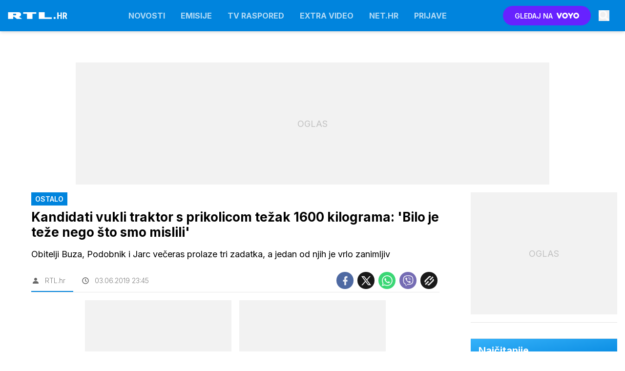

--- FILE ---
content_type: text/html; charset=UTF-8
request_url: https://www.rtl.hr/show/fittest-family/novosti/kandidati-vukli-traktor-s-prikolicom-tezak-1600-kilograma-bilo-je-teze-nego-sto-smo-mislili-6fd077da-b9f2-11ec-afbb-0242ac120025
body_size: 21156
content:
<!doctype html><html lang=hr-HR><meta charset=UTF-8><meta name=viewport content="width=device-width,initial-scale=1"><meta http-equiv=X-UA-Compatible content="ie=edge"><title>Kandidati vukli traktor s prikolicom težak 1600 kilograma: 'Bilo je teže nego što smo mislili' | RTL</title><meta name=description content="Obitelji Buza, Podobnik i Jarc večeras prolaze tri zadatka, a jedan od njih je vrlo zanimljiv"><script type=application/ld+json>{"@context":"https://schema.org","@type":"BreadcrumbList","itemListElement":[{"@type":"ListItem","position":1,"item":{"@type":"WebPage","name":"Naslovnica","@id":"https:\/\/www.rtl.hr\/"}},{"@type":"ListItem","position":2,"item":{"@type":"WebPage","name":"Novosti","@id":"https:\/\/www.rtl.hr\/novosti\/"}},{"@type":"ListItem","position":3,"item":{"@type":"WebPage","name":"Ostalo","@id":"https:\/\/www.rtl.hr\/ostalo\/"}},{"@type":"ListItem","position":4,"item":{"@type":"WebPage","name":"Kandidati vukli traktor s prikolicom težak 1600 kilograma: \u0027Bilo je teže nego što smo mislili\u0027","@id":"https:\/\/www.rtl.hr\/show\/fittest-family\/novosti\/kandidati-vukli-traktor-s-prikolicom-tezak-1600-kilograma-bilo-je-teze-nego-sto-smo-mislili-6fd077da-b9f2-11ec-afbb-0242ac120025"}}]}</script><script type=application/ld+json>{"@context":"https://schema.org","@type":"WebPage","name":"Kandidati vukli traktor s prikolicom težak 1600 kilograma: \u0027Bilo je teže nego što smo mislili\u0027 | RTL","description":"Obitelji Buza, Podobnik i Jarc večeras prolaze tri zadatka, a jedan od njih je vrlo zanimljiv","url":"https:\/\/www.rtl.hr\/show\/fittest-family\/novosti\/kandidati-vukli-traktor-s-prikolicom-tezak-1600-kilograma-bilo-je-teze-nego-sto-smo-mislili-6fd077da-b9f2-11ec-afbb-0242ac120025"}</script><script type=application/ld+json>{"@context":"https://schema.org","@type":"NewsArticle","headline":"Kandidati vukli traktor s prikolicom težak 1600 kilograma: \u0027Bilo je teže nego što smo mislili\u0027","datePublished":"2019-06-03T23:45:00\u002b02:00","dateModified":"2023-07-12T06:38:27\u002b02:00","image":[{"@type":"ImageObject","url":"https:\/\/images.rtl.hr\/media\/images\/original\/Jun2019\/cro-afc0c926-8f22-11ec-b0e7-0242ac12001d_846721.png?v=631b\u0026fop=fp:0.50:0.50","width":1029,"height":576}],"author":[{"@type":"Person","name":"RTL.hr"}],"articleBody":"  Stanje u showu \u0027Fittest Family\u0027 pošteno se zahuktalo. U  predfinalnom tjednu natječe se šest obitelji, od kojih jedna neće  ući u utrku za glavnu nagradu - zlatnu polugu vrijednu 200.000  kuna.   S obzirom na to da je finalni tjedan nadomak ruke, izazovi su  ovog tjedna teži no ikad, kako bi se kristalizirala slika o tome  koje su obitelji zaslužile boriti se za pobjedu.   Dosad su kandidatima najteži izazovi bili \u0027Preko polja\u0027, u kojoj  je jedan od natjecatelja morao sam vući sanjke s balama i  preskakivati zid visok tri metra, nakon čega je zajedno s ostalim  članovima svog tima morao gurati bale teške 200 kilograma.  Obitelji su se poslije toga suočile s teškim gumama u kamenolomu,  a sada su morali vući teret težak čak 1600 kilograma.  Najzanimljivije je što je taj teret bio - traktor s prikolicom.   Užasno naporno   Led su probile Buze koje su završile zadatak za ravno dvije  minute. Blizanci  Erik  i  Patrik ,  koji se rijetko kada žale da je nešto bilo teško, priznali su da  ih je težina ovog zadatka ipak zatekla.   \u0022Bilo je malo naporno\u0022, rekao je Erik.   Jarci su nakon odrađenog izazova legli na pod i hvatali dah pa ih  je voditeljica  Doris Pinčić Rogoznica  zezala da  su izgledali i bolje.   Mama Brigita je rekla da joj je izazov bio naporan, a otkrila je  i koji joj je dio bio najgori.   \u0022Trčati brzo poput njih\u0022, rekla je, misleći na svoje sinove,  \u0027leteće Jarce\u0027 Jakoba, Jonatana i novog člana tima, Janžea. Tim  Jarc izazov je završio za 1:44 minute i bio najbolji. Show \u0027Fittest Family\u0027 pratite i sutra od23 sata na  RTL-u!  ","url":"https:\/\/www.rtl.hr\/show\/fittest-family\/novosti\/kandidati-vukli-traktor-s-prikolicom-tezak-1600-kilograma-bilo-je-teze-nego-sto-smo-mislili-6fd077da-b9f2-11ec-afbb-0242ac120025","mainEntityOfPage":{"@type":"WebPage","@id":"https:\/\/www.rtl.hr"},"articleSection":"Ostalo","video":[{"@type":"VideoObject","name":"Obitelj Podobnik izgubila snagu tik pred kraj izazova!","description":"Obitelj Podobnik izgubila snagu tik pred kraj izazova!","thumbnailUrl":"https:\/\/images.rtl.hr\/media\/images\/original\/Jun2019\/cro-b134ab46-8e6f-11ec-9ff8-0242ac12000e_336348.jpeg?v=f425\u0026fop=fp:0.50:0.50","uploadDate":"2019-06-03T23:45:00\u002b02:00","duration":"T1M3S","url":"https:\/\/www.rtl.hr\/obitelj-podobnik-izgubila-snagu-tik-pred-kraj-izazova_763610.html"},{"@type":"VideoObject","name":"Jarci legli na pod od napora, mama Brigita otkrila što joj je najteže","description":"Jarci legli na pod od napora, mama Brigita otkrila što joj je najteže","thumbnailUrl":"https:\/\/images.rtl.hr\/media\/images\/original\/Jun2019\/cro-b17cad88-8e6f-11ec-a5f9-0242ac120014_336342.jpeg?v=8175\u0026fop=fp:0.50:0.50","uploadDate":"2019-06-03T23:45:00\u002b02:00","duration":"T55S","url":"https:\/\/www.rtl.hr\/jarci-legli-na-pod-od-napora-mama-brigita-otkrila-sto-joj-je-najteze_763611.html"}],"publisher":{"@type":"Organization","name":"RTL.hr","logo":{"@type":"ImageObject","url":"https://assets.rtl-api.com/logos/rtl.svg"}}}</script><meta name=referrer content="always"><link rel=icon type=image/x-icon href=/assets/favicons/favicon.ico><link rel=apple-touch-icon sizes=180x180 href=/assets/favicons/apple-touch-icon.png><link rel=icon type=image/png href=/assets/favicons/favicon-16x16.png sizes=16x16><link rel=icon type=image/png href=/assets/favicons/favicon-32x32.png sizes=32x32><link rel=manifest href=/assets/manifest.json><meta name=theme-color content="#ffffff"><link rel=alternate type=application/rss+xml title="rtl.hr RSS" href=https://www.rtl.hr/rss><link href="https://fonts.googleapis.com/css2?family=Inter:wght@300;400;600;700;800;900&amp;display=swap" rel=stylesheet media=all><meta name=onl:env content="prod"><meta name=onl:categoryId content="0"><meta name=onl:articleId content="93183"><meta name=onl:sectionId content="31217"><meta name=onl:videoId content="0"><meta name=onl:siteId content="30012"><meta name=onl:generatedAt content="18.01.2026 11:04"><meta name=onl:generatedIn content="33ms"><link rel=canonical href=https://www.rtl.hr/show/fittest-family/novosti/kandidati-vukli-traktor-s-prikolicom-tezak-1600-kilograma-bilo-je-teze-nego-sto-smo-mislili-6fd077da-b9f2-11ec-afbb-0242ac120025><link rel=preconnect href=//gql.rtl.hr><link rel=preconnect href=//ads.rtl.hr><link rel=preconnect href=//images.rtl.hr><link rel=preconnect href=//script.dotmetrics.net><link rel=dns-prefetch href=https://www.googletagmanager.com/><meta property="fb:app_id" content="185556678171670"><meta name=twitter:site content="https://twitter.com/RTLDanas"><meta name=twitter:card content="summary"><meta name=twitter:title content="Kandidati vukli traktor s prikolicom težak 1600 kilograma: 'Bilo je teže nego što smo mislili' | RTL"><meta name=twitter:description content="Obitelji Buza, Podobnik i Jarc večeras prolaze tri zadatka, a jedan od njih je vrlo zanimljiv"><meta name=twitter:image content="https://images.rtl.hr/media/images/1024x576/Jun2019/cro-afc0c926-8f22-11ec-b0e7-0242ac12001d_846721.png?v=631b&amp;fop=fp:0.50:0.50"><meta property="og:type" content="website"><meta property="og:title" content="Kandidati vukli traktor s prikolicom težak 1600 kilograma: 'Bilo je teže nego što smo mislili' | RTL"><meta property="og:description" content="Obitelji Buza, Podobnik i Jarc večeras prolaze tri zadatka, a jedan od njih je vrlo zanimljiv"><meta property="og:image" content="https://images.rtl.hr/media/images/1024x576/Jun2019/cro-afc0c926-8f22-11ec-b0e7-0242ac12001d_846721.png?v=631b&amp;fop=fp:0.50:0.50"><meta property="og:url" content="https://www.rtl.hr/show/fittest-family/novosti/kandidati-vukli-traktor-s-prikolicom-tezak-1600-kilograma-bilo-je-teze-nego-sto-smo-mislili-6fd077da-b9f2-11ec-afbb-0242ac120025"><link rel=stylesheet href='/assets/build/main-G43A3PW7.css?v=f9c6bdcc?v=2'><style>.hide-at-start,.comment-reply-form{display:none}.if-desktop{display:block}.if-mobile{display:none}.if-cookies-third,.if-cookies-no-third,.if-cookies-important,.if-cookies-no-important,.cookies,.cookies-settings{display:none}@media only screen and (max-width:1199px){.if-desktop{display:none}.if-mobile{display:block}#banner_A,#banner_M,#banner_M2{display:none}}@media only screen and (min-width:1199px){#banner_M_mobile,#banner_M2_mobile{display:none}}</style><script>window.config={env:"prod",site:"rtl.hr",version:"291",graphQL:"https://gqlc.rtl.hr/v2",loginUrl:"https://prijava.rtl.hr",websocketUrl:"wss://ws.rtl-api.com",adserverUrl:"",eventsUrl:"https://go-usertrack-importer.pub.rtl-api.com",siteId:parseInt("30012",10),adblockerVideoId:parseInt("872290",10),sectionId:parseInt("31217",10),articleId:parseInt("93183",10),categories:"news",showAds:!0,affiliates:{desktop:parseInt("0",10),mobile:parseInt("0",10)},colorScheme:window.matchMedia&&window.matchMedia("(prefers-color-scheme: dark)").matches?"dark":"light",country:"hr",ads:{prerollUrl:"https://pubads.g.doubleclick.net/gampad/ads?iu=/21783803/rtl_video&description_url=http%3A%2F%2Frtl.hr&tfcd=0&npa=0&sz=176x144%7C320x180%7C400x300%7C480x270%7C640x360%7C660x350%7C720x406%7C854x480%7C960x540%7C1024x576%7C1280x720%7C1440x1080%7C1920x1080%7C1920x1280&gdfp_req=1&unviewed_position_start=1&output=vast&env=vp&impl=s&correlator=",postrollUrl:"https://pubads.g.doubleclick.net/gampad/ads?iu=/21783803/rtl_video&description_url=http%3A%2F%2Frtl.hr&tfcd=0&npa=0&sz=176x144%7C320x180%7C400x300%7C480x270%7C640x360%7C660x350%7C720x406%7C854x480%7C960x540%7C1024x576%7C1280x720%7C1440x1080%7C1920x1080%7C1920x1280&gdfp_req=1&unviewed_position_start=1&output=vast&env=vp&impl=s&correlator=",mobilePrerollUrl:"https://pubads.g.doubleclick.net/gampad/ads?iu=/21783803/rtl_video&description_url=http%3A%2F%2Frtl.hr&tfcd=0&npa=0&sz=176x144%7C320x180%7C400x300%7C480x270%7C640x360%7C660x350%7C720x406%7C854x480%7C960x540%7C1024x576%7C1280x720%7C1440x1080%7C1920x1080%7C1920x1280&gdfp_req=1&unviewed_position_start=1&output=vast&env=vp&impl=s&correlator=",mobilePostrollUrl:"https://pubads.g.doubleclick.net/gampad/ads?iu=/21783803/rtl_video&description_url=http%3A%2F%2Frtl.hr&tfcd=0&npa=0&sz=176x144%7C320x180%7C400x300%7C480x270%7C640x360%7C660x350%7C720x406%7C854x480%7C960x540%7C1024x576%7C1280x720%7C1440x1080%7C1920x1080%7C1920x1280&gdfp_req=1&unviewed_position_start=1&output=vast&env=vp&impl=s&correlator="}};var player=null;document.querySelector("html").classList.remove("light","dark"),document.querySelector("html").classList.add(localStorage.getItem("color_scheme")?localStorage.getItem("color_scheme"):window.config.colorScheme)</script><script>window.gdprAppliesGlobally=!1,function(){function e(t){if(!window.frames[t])if(document.body&&document.body.firstChild){var s=document.body,n=document.createElement("iframe");n.style.display="none",n.name=t,n.title=t,s.insertBefore(n,s.firstChild)}else setTimeout(function(){e(t)},5)}function t(e,t,n,s,o){function i(e,n,s,i){if(typeof s!="function")return;window[t]||(window[t]=[]);var a=!1;o&&(a=o(e,i,s)),a||window[t].push({command:e,version:n,callback:s,parameter:i})}i.stub=!0,i.stubVersion=2;function a(t){if(!window[e]||window[e].stub!==!0)return;if(!t.data)return;var o,i,a=typeof t.data=="string";try{i=a?JSON.parse(t.data):t.data}catch{return}i[n]&&(o=i[n],window[e](o.command,o.version,function(e,n){var i={};i[s]={returnValue:e,success:n,callId:o.callId},t.source.postMessage(a?JSON.stringify(i):i,"*")},o.parameter))}typeof window[e]!="function"&&(window[e]=i,window.addEventListener?window.addEventListener("message",a,!1):window.attachEvent("onmessage",a))}t("__tcfapi","__tcfapiBuffer","__tcfapiCall","__tcfapiReturn"),e("__tcfapiLocator"),function(e,t){var n,s,o,i,a,c,l,d,r=document.createElement("link");r.rel="preconnect",r.as="script",i=document.createElement("link"),i.rel="dns-prefetch",i.as="script",a=document.createElement("link"),a.rel="preload",a.as="script",s=document.createElement("script"),s.id="spcloader",s.type="text/javascript",s.async=!0,s.charset="utf-8",o="https://sdk.privacy-center.org/"+e+"/loader.js?target_type=notice&target="+t,window.didomiConfig&&window.didomiConfig.user&&(c=window.didomiConfig.user,l=c.country,d=c.region,l&&(o=o+"&country="+l,d&&(o=o+"&region="+d))),r.href="https://sdk.privacy-center.org/",i.href="https://sdk.privacy-center.org/",a.href=o,s.src=o,n=document.getElementsByTagName("script")[0],n.parentNode.insertBefore(r,n),n.parentNode.insertBefore(i,n),n.parentNode.insertBefore(a,n),n.parentNode.insertBefore(s,n)}("c15af460-4782-467a-8d5b-88619667de76","ByYdid8n")}(),window.didomiEventListeners=window.didomiEventListeners||[],window.didomiOnReady=window.didomiOnReady||[],window.didomiOnReady.push(function(e){e.on("consent.changed",()=>{window.location.reload()})})</script><body class="user-unknown section-31217 voyocategory-0"><div id=div-gpt-ad-1720005693388-0 style=display:none></div><div id=div-gpt-ad-1720005873157-0 style=display:none></div><header class="fixed flex flex-col flex-nowrap top-0 left-0 right-0 z-600 mb-16 shadow-md bg-white"><div class="menu bg-primary h-56 lg:h-64"><div class="container px-0 md:px-16 h-full relative flex flex-row justify-between text-white"><div class="menu__logo w-full flex-auto flex flex-row flex-grow-0 flex-shrink justify-between relative z-20 transform opacity-100 translate-y-0 transition" style="flex:0 1 148px"><a href=/ class="menu__logo-link mx-16 lg:mx-0 h-full w-122 inline-flex items-center"><h1>RTL.hr</h1></a></div><div class="flex lg:hidden border border-white/50 my-8 px-16 py-8 ml-auto rounded-full" onclick='return app.html.toggleClass("body","sidenav-open"),!1'><div class="flex lg:hidden items-center justify-center text-26 text-white default-transition"><div class="menu__hamburger w-18 h-12 relative cursor-pointer"><div class="absolute top-1/2 -mt-1 w-full h-2 bg-white transition transform -translate-y-5"></div><div class="absolute top-1/2 -mt-1 w-1/2 h-2 bg-white transition transform"></div><div class="absolute top-1/2 -mt-1 w-2/3 h-2 bg-white transition transform translate-y-5"></div></div></div><span class="w-auto flex justify-center items-center pl-8 empty:hidden leading-none"></span></div><div class="menu__items fixed lg:relative w-full lg:w-auto h-full lg:top-0 bg-gray-900 lg:bg-transparent overflow-y-auto lg:overflow-y-visible z-10 top-150p -bottom-150p left-0 lg:-left-0 flex flex-col lg:flex-row lg:justify-center opacity-100 transition-all overflow-scroll md:overflow-auto pb-100 md:pb-0"><a class="flex flex-row justify-between lg:flex-grow flex-shrink-0 items-center text-white/70 hover:text-white/90 text-16 font-bold whitespace-nowrap uppercase px-16 py-12 lg:py-0 border-b border-white/10 lg:border-none header-items:first-child:hidden" href=/novosti target=_self>Novosti</a><div class="bg-black/30 default-transition flex md:hidden flex-col flex-nowrap"><a href=/novosti/serije class="px-32 py-8 text-white/80 border-b border-white/10 last:border-transparent bg-white/10">Serije</a>
<a href=/novosti/filmovi class="px-32 py-8 text-white/80 border-b border-white/10 last:border-transparent bg-white/10">Filmovi</a>
<a href=/novosti/emisije class="px-32 py-8 text-white/80 border-b border-white/10 last:border-transparent bg-white/10">Emisije</a>
<a href=/novosti/voyo class="px-32 py-8 text-white/80 border-b border-white/10 last:border-transparent bg-white/10">Voyo</a></div><a class="flex flex-row justify-between lg:flex-grow flex-shrink-0 items-center text-white/70 hover:text-white/90 text-16 font-bold whitespace-nowrap uppercase px-16 py-12 lg:py-0 border-b border-white/10 lg:border-none header-items:first-child:hidden" href=/emisije target=_self>Emisije</a><div class="bg-black/30 default-transition flex md:hidden flex-col flex-nowrap"><a href=/tv-emisije/vrijeme-je-za-rukomet class="px-32 py-8 text-white/80 border-b border-white/10 last:border-transparent bg-white/10">Vrijeme je za rukomet</a>
<a href=/tv-emisije/gospodin-savrseni class="px-32 py-8 text-white/80 border-b border-white/10 last:border-transparent bg-white/10">Gospodin Savršeni</a>
<a href=/tv-emisije/divlje-pcele class="px-32 py-8 text-white/80 border-b border-white/10 last:border-transparent bg-white/10">Divlje pčele</a>
<a href=/tv-emisije/ljubav-je-na-selu class="px-32 py-8 text-white/80 border-b border-white/10 last:border-transparent bg-white/10">Ljubav je na selu</a>
<a href=/tv-emisije/vecera-za-5 class="px-32 py-8 text-white/80 border-b border-white/10 last:border-transparent bg-white/10">Večera za 5</a></div><a class="flex flex-row justify-between lg:flex-grow flex-shrink-0 items-center text-white/70 hover:text-white/90 text-16 font-bold whitespace-nowrap uppercase px-16 py-12 lg:py-0 border-b border-white/10 lg:border-none header-items:first-child:hidden" href=/tv-raspored target=_self>TV raspored
</a><a class="flex flex-row justify-between lg:flex-grow flex-shrink-0 items-center text-white/70 hover:text-white/90 text-16 font-bold whitespace-nowrap uppercase px-16 py-12 lg:py-0 border-b border-white/10 lg:border-none header-items:first-child:hidden" href=/extra-video target=_self>Extra video</a><div class="bg-black/30 default-transition flex md:hidden flex-col flex-nowrap"><a href=/tv-emisije/vrijeme-je-za-rukomet class="px-32 py-8 text-white/80 border-b border-white/10 last:border-transparent bg-white/10">Vrijeme je za rukomet</a>
<a href=/tv-emisije/gospodin-savrseni class="px-32 py-8 text-white/80 border-b border-white/10 last:border-transparent bg-white/10">Gospodin Savršeni</a>
<a href=/tv-emisije/divlje-pcele class="px-32 py-8 text-white/80 border-b border-white/10 last:border-transparent bg-white/10">Divlje pčele</a>
<a href="/extra-video?s=31212" class="px-32 py-8 text-white/80 border-b border-white/10 last:border-transparent bg-white/10">Ljubav je na selu</a>
<a href=/tv-emisije/vecera-za-5 class="px-32 py-8 text-white/80 border-b border-white/10 last:border-transparent bg-white/10">Večera za 5</a></div><a class="flex flex-row justify-between lg:flex-grow flex-shrink-0 items-center text-white/70 hover:text-white/90 text-16 font-bold whitespace-nowrap uppercase px-16 py-12 lg:py-0 border-b border-white/10 lg:border-none header-items:first-child:hidden" href=https://net.hr target=_blank>Net.HR
</a><a class="flex flex-row justify-between lg:flex-grow flex-shrink-0 items-center text-white/70 hover:text-white/90 text-16 font-bold whitespace-nowrap uppercase px-16 py-12 lg:py-0 border-b border-white/10 lg:border-none header-items:first-child:hidden" href=/prijave target=_self>Prijave
</a><a href=https://voyo.rtl.hr/ target=_blank class="md:hidden button button-voyo button-sm md:button-xl mx-16 mt-16" aria-label=Voyo.hr>GLEDAJ NA <img alt=Voyo.hr class="h-14 ml-6" src=https://assets.rtl-api.com/voyo/logos/voyo-white.svg alt=Voyo.hr></a></div><div class="menu__features flex flex-grow-0 flex-shrink flex-row items-center justify-end cursor-pointer transform opacity-100 translate-y-0 transition"><a href=https://voyo.rtl.hr/ target=_blank class="h-40 w-180 items-center justify-center rounded-full bg-voyo hover:bg-voyo-600 text-white hidden md:flex ml-16 text-14 font-semibold" aria-label=Voyo.hr>GLEDAJ NA <img class="h-12 ml-8" src=https://assets.rtl-api.com/voyo/logos/voyo-white.svg alt=Voyo.hr></a><div class="p-16 text-white/80 hover:text-white flex items-center justify-center transition-300"><button aria-label=Search id=searchBtn onclick='app.html.addClass("body","search-opened"),app.html.setFocus("#menu_search_modal input")'>
<svg class="icon" width="22" height="22" width="32" height="32" viewBox="0 0 32 32" fill="none" xmlns="http://www.w3.org/2000/svg"> <path d="M30.5784 27.666L24.5414 21.4354C24.269 21.1542 23.8996 20.9979 23.5121 20.9979H22.5251C24.1963 18.7919 25.1893 16.0172 25.1893 12.9987C25.1893 5.81818 19.552 0 12.5947 0C5.63733 0 0 5.81818 0 12.9987C0 20.1793 5.63733 25.9975 12.5947 25.9975C15.5193 25.9975 18.2078 24.9726 20.3452 23.2477V24.2664C20.3452 24.6663 20.4966 25.0476 20.7691 25.3288L26.8061 31.5594C27.3752 32.1469 28.2956 32.1469 28.8588 31.5594L30.5724 29.7908C31.1415 29.2034 31.1415 28.2535 30.5784 27.666ZM12.5947 20.9979C8.31369 20.9979 4.8441 17.4233 4.8441 12.9987C4.8441 8.58041 8.30764 4.99951 12.5947 4.99951C16.8756 4.99951 20.3452 8.57416 20.3452 12.9987C20.3452 17.417 16.8817 20.9979 12.5947 20.9979Z" /> </svg></button></div></div><div id=menu_search_modal class="menu-search-modal hide-at-start searchM"><div class="container h-100vh flex justify-center items-center searchM__wrapper"><div class="absolute right-0 top-0 w-54 h-54 flex justify-center items-center cursor-pointer" onclick='app.html.removeClass("body","search-opened")'><svg class="icon text-white" width="24" height="24" id="Layer_1" data-name="Layer 1" xmlns="http://www.w3.org/2000/svg" xmlns:xlink="http://www.w3.org/1999/xlink" viewBox="0 0 24 24" aria-hidden="true"><title>cross</title><path d="M21.456 5.414l-2.829-2.828-6.585 6.586-6.586-6.586-2.829 2.828 6.586 6.586-6.586 6.586 2.829 2.828 6.586-6.586 6.585 6.586 2.829-2.828-6.586-6.586z"></path></svg></div><div class="relative w-full mx-16"><form action=/trazi class="group gtext-black/90 rounded-lg overflow-hidden"><button class="absolute right-6 top-1/2 transform -translate-y-1/2 w-46 h-46 flex justify-center items-center bg-primary hover:bg-primary-500 hover:shadow-md text-white rounded-xl transition-300">
<svg class="icon" width="24" height="24" width="32" height="32" viewBox="0 0 32 32" fill="none" xmlns="http://www.w3.org/2000/svg"> <path d="M30.5784 27.666L24.5414 21.4354C24.269 21.1542 23.8996 20.9979 23.5121 20.9979H22.5251C24.1963 18.7919 25.1893 16.0172 25.1893 12.9987C25.1893 5.81818 19.552 0 12.5947 0C5.63733 0 0 5.81818 0 12.9987C0 20.1793 5.63733 25.9975 12.5947 25.9975C15.5193 25.9975 18.2078 24.9726 20.3452 23.2477V24.2664C20.3452 24.6663 20.4966 25.0476 20.7691 25.3288L26.8061 31.5594C27.3752 32.1469 28.2956 32.1469 28.8588 31.5594L30.5724 29.7908C31.1415 29.2034 31.1415 28.2535 30.5784 27.666ZM12.5947 20.9979C8.31369 20.9979 4.8441 17.4233 4.8441 12.9987C4.8441 8.58041 8.30764 4.99951 12.5947 4.99951C16.8756 4.99951 20.3452 8.57416 20.3452 12.9987C20.3452 17.417 16.8817 20.9979 12.5947 20.9979Z" /> </svg>
</button>
<input type=search id=searchInputMenu name=q aria-label="Upiši traženi pojam" placeholder="Upiši traženi pojam" autofocus class="w-full px-18 py-18 text-black/90 text-16 outline-none bg-white/80 group-hover:bg-white shadow-lg hover:shadow-xl transition-300" spellcheck=false inputmode=search></form></div></div></div></div></div></header><main class="pt-100 lg:pt-112"><div class=banner><div class="lg:w-970 lg:h-auto relative hidden lg:flex items-center justify-center mt-16" style=min-height:250px;max-height:8e3px><div id=div-gpt-ad-1699015060665-0 style=min-width:728px;min-height:90px;display:none class="z-20 relative"></div><div class="flex items-center justify-center w-full h-250 absolute z-10 top-0 left-0 text-black/20 bg-black/5 text-18 overflow-hidden">OGLAS</div></div></div><div><div class="banner lg:hidden lg:h-0"><div class="w-300 lg:w-0 h-auto lg:h-0 relative flex items-center justify-center mt-16 lg:mt-0"><div id=div-gpt-ad-1699535170562-0 style=min-width:300px;min-height:250px;display:none class="z-20 relative"></div></div></div></div><div class="container pt-16 bg-white lg:pr-0"><div class="flex wrap flex-col xl:flex-row border-b border-black/10 mb-16"><article class=main><div><div class="flex flex-col w-full"><div class="flex flex-col md:px-48"><div class="flex flex-row items-center gap-2"><div class="label label-primary mb-8 mr-2">Ostalo</div></div><h1 class="text-20 md:text-26 font-bold text-black leading-normal mb-16">Kandidati vukli traktor s prikolicom težak 1600 kilograma: 'Bilo je teže nego što smo mislili'</h1></div><div class="mb-16 md:px-48"><p class="text-18 leading-loose">Obitelji Buza, Podobnik i Jarc večeras prolaze tri zadatka, a jedan od njih je vrlo zanimljiv</div><div class="flex flex-col md:flex-row justify-between border-b border-black/10 py-6 mb-16 md:mx-48"><div class="flex flex-row justify-center"><div class="flex flex-row items-center relative pr-16"><div class="text-black/60 flex items-center justify-center mr-10"><svg class="icon" width="18" height="18" id="Layer_1" data-name="Layer 1" xmlns="http://www.w3.org/2000/svg" xmlns:xlink="http://www.w3.org/1999/xlink" viewBox="0 0 24 24" aria-hidden="true"><title>icon-user</title><path d="M12.002 12.006c2.206 0 4-1.795 4-4s-1.794-4-4-4c-2.206 0-4 1.795-4 4s1.795 4 4 4z"></path> <path class="path2" d="M12.002 13.006c-4.71 0-8 2.467-8 6v1h16v-1c0-3.533-3.289-6-8-6z"></path></svg></div><span class="text-14 text-black/50 font-light">RTL.hr</span><div class="absolute left-0 -bottom-6 w-full h-2 bg-primary"></div></div><div class="flex flex-row items-center px-16"><div class="text-black/60 flex items-center justify-center mr-10"><svg class="icon" width="18" height="18" id="Layer_1" data-name="Layer 1" xmlns="http://www.w3.org/2000/svg" xmlns:xlink="http://www.w3.org/1999/xlink" viewBox="0 0 24 24" aria-hidden="true"><title>icon-clock</title><path d="M12,3c-5,0-9,4-9,9s4,9,9,9s9-4,9-9S17,3,12,3z M12,19c-3.9,0-7-3.1-7-7s3.1-7,7-7s7,3.1,7,7S15.9,19,12,19z" /> <path d="M13,7h-2v5c0,0.3,0.1,0.5,0.3,0.7l3,3l1.4-1.4L13,11.6V7z" /></svg></div><span class="text-14 text-black/50 font-light">03.06.2019 23:45</span></div></div><div class="flex flex-row items-center justify-center md:justify-start p-16 md:p-0"><a href="https://www.facebook.com/dialog/feed?app_id=185556678171670&link=https%3a%2f%2frtl.hr%2fshow%2ffittest-family%2fnovosti%2fkandidati-vukli-traktor-s-prikolicom-tezak-1600-kilograma-bilo-je-teze-nego-sto-smo-mislili-6fd077da-b9f2-11ec-afbb-0242ac120025&picture=https%3a%2f%2fimages.rtl.hr%2fmedia%2fimages%2f1024x576%2fJun2019%2fcro-afc0c926-8f22-11ec-b0e7-0242ac12001d_846721.png%3fv%3d631b%26fop%3dfp%3a0.50%3a0.50&name=Kandidati%20vukli%20traktor%20s%20prikolicom%20te%c5%beak%201600%20kilograma%3a%20%27Bilo%20je%20te%c5%bee%20nego%20%c5%a1to%20smo%20mislili%27&caption=RTL.hr&description=Obitelji%20Buza%2c%20Podobnik%20i%20Jarc%20ve%c4%8deras%20prolaze%20tri%20zadatka%2c%20a%20jedan%20od%20njih%20je%20vrlo%20zanimljiv&redirect_uri=https%3a%2f%2frtl.hr%2fshow%2ffittest-family%2fnovosti%2fkandidati-vukli-traktor-s-prikolicom-tezak-1600-kilograma-bilo-je-teze-nego-sto-smo-mislili-6fd077da-b9f2-11ec-afbb-0242ac120025&display=popup" target=_blank class="w-35 h-35 bg-brands-facebook mx-4 block rounded-full flex items-center justify-center text-white/90 hover:text-white opacity-90 hover:opacity-100 hover:shadow-md cursor-pointer"><svg class="icon" width="22" height="22" id="Layer_1" data-name="Layer 1" xmlns="http://www.w3.org/2000/svg" xmlns:xlink="http://www.w3.org/1999/xlink" viewBox="0 0 24 24" aria-hidden="true"><path d="M17 2v0 0 4h-2c-0.69 0-1 0.81-1 1.5v2.5h3v4h-3v8h-4v-8h-3v-4h3v-4c0-2.209 1.791-4 4-4v0h3z"></path></svg>
</a><a href="https://twitter.com/intent/tweet?text=Kandidati%20vukli%20traktor%20s%20prikolicom%20te%c5%beak%201600%20kilograma%3a%20%27Bilo%20je%20te%c5%bee%20nego%20%c5%a1to%20smo%20mislili%27%20https%3a%2f%2frtl.hr%2fshow%2ffittest-family%2fnovosti%2fkandidati-vukli-traktor-s-prikolicom-tezak-1600-kilograma-bilo-je-teze-nego-sto-smo-mislili-6fd077da-b9f2-11ec-afbb-0242ac120025" target=_blank class="w-35 h-35 bg-black mx-4 block rounded-full flex items-center justify-center text-white/90 hover:text-white opacity-90 hover:opacity-100 hover:shadow-md cursor-pointer"><svg class="icon" width="22" height="22" stroke="currentColor" fill="currentColor" stroke-width="0" viewBox="0 0 24 24" height="1em" width="1em" xmlns="http://www.w3.org/2000/svg"><path d="M8 2H1L9.26086 13.0145L1.44995 21.9999H4.09998L10.4883 14.651L16 22H23L14.3917 10.5223L21.8001 2H19.1501L13.1643 8.88578L8 2ZM17 20L5 4H7L19 20H17Z"></path></svg>
</a><a href="whatsapp://send?text=Kandidati%20vukli%20traktor%20s%20prikolicom%20te%c5%beak%201600%20kilograma%3a%20%27Bilo%20je%20te%c5%bee%20nego%20%c5%a1to%20smo%20mislili%27%20https%3a%2f%2frtl.hr%2fshow%2ffittest-family%2fnovosti%2fkandidati-vukli-traktor-s-prikolicom-tezak-1600-kilograma-bilo-je-teze-nego-sto-smo-mislili-6fd077da-b9f2-11ec-afbb-0242ac120025" target=_blank class="w-35 h-35 bg-brands-whatsapp mx-4 block rounded-full flex items-center justify-center text-white/90 hover:text-white opacity-90 hover:opacity-100 hover:shadow-md cursor-pointer"><svg class="icon" width="22" height="22" stroke="currentColor" fill="currentColor" stroke-width="0" viewBox="0 0 16 16" height="1em" width="1em" xmlns="http://www.w3.org/2000/svg"><path d="M13.601 2.326A7.854 7.854 0 0 0 7.994 0C3.627 0 .068 3.558.064 7.926c0 1.399.366 2.76 1.057 3.965L0 16l4.204-1.102a7.933 7.933 0 0 0 3.79.965h.004c4.368 0 7.926-3.558 7.93-7.93A7.898 7.898 0 0 0 13.6 2.326zM7.994 14.521a6.573 6.573 0 0 1-3.356-.92l-.24-.144-2.494.654.666-2.433-.156-.251a6.56 6.56 0 0 1-1.007-3.505c0-3.626 2.957-6.584 6.591-6.584a6.56 6.56 0 0 1 4.66 1.931 6.557 6.557 0 0 1 1.928 4.66c-.004 3.639-2.961 6.592-6.592 6.592zm3.615-4.934c-.197-.099-1.17-.578-1.353-.646-.182-.065-.315-.099-.445.099-.133.197-.513.646-.627.775-.114.133-.232.148-.43.05-.197-.1-.836-.308-1.592-.985-.59-.525-.985-1.175-1.103-1.372-.114-.198-.011-.304.088-.403.087-.088.197-.232.296-.346.1-.114.133-.198.198-.33.065-.134.034-.248-.015-.347-.05-.099-.445-1.076-.612-1.47-.16-.389-.323-.335-.445-.34-.114-.007-.247-.007-.38-.007a.729.729 0 0 0-.529.247c-.182.198-.691.677-.691 1.654 0 .977.71 1.916.81 2.049.098.133 1.394 2.132 3.383 2.992.47.205.84.326 1.129.418.475.152.904.129 1.246.08.38-.058 1.171-.48 1.338-.943.164-.464.164-.86.114-.943-.049-.084-.182-.133-.38-.232z"></path></svg>
</a><a href="viber://forward?text=Kandidati%20vukli%20traktor%20s%20prikolicom%20te%c5%beak%201600%20kilograma%3a%20%27Bilo%20je%20te%c5%bee%20nego%20%c5%a1to%20smo%20mislili%27%20https%3a%2f%2frtl.hr%2fshow%2ffittest-family%2fnovosti%2fkandidati-vukli-traktor-s-prikolicom-tezak-1600-kilograma-bilo-je-teze-nego-sto-smo-mislili-6fd077da-b9f2-11ec-afbb-0242ac120025" target=_blank class="w-35 h-35 bg-brands-viber mx-4 block rounded-full flex items-center justify-center text-white/90 hover:text-white opacity-90 hover:opacity-100 hover:shadow-md cursor-pointer"><svg class="icon" width="22" height="22" stroke="currentColor" fill="currentColor" stroke-width="0" role="img" viewBox="0 0 24 24" height="1em" width="1em" xmlns="http://www.w3.org/2000/svg"><title></title><path d="M11.4 0C9.473.028 5.333.344 3.02 2.467 1.302 4.187.696 6.7.633 9.817.57 12.933.488 18.776 6.12 20.36h.003l-.004 2.416s-.037.977.61 1.177c.777.242 1.234-.5 1.98-1.302.407-.44.972-1.084 1.397-1.58 3.85.326 6.812-.416 7.15-.525.776-.252 5.176-.816 5.892-6.657.74-6.02-.36-9.83-2.34-11.546-.596-.55-3.006-2.3-8.375-2.323 0 0-.395-.025-1.037-.017zm.058 1.693c.545-.004.88.017.88.017 4.542.02 6.717 1.388 7.222 1.846 1.675 1.435 2.53 4.868 1.906 9.897v.002c-.604 4.878-4.174 5.184-4.832 5.395-.28.09-2.882.737-6.153.524 0 0-2.436 2.94-3.197 3.704-.12.12-.26.167-.352.144-.13-.033-.166-.188-.165-.414l.02-4.018c-4.762-1.32-4.485-6.292-4.43-8.895.054-2.604.543-4.738 1.996-6.173 1.96-1.773 5.474-2.018 7.11-2.03zm.38 2.602c-.167 0-.303.135-.304.302 0 .167.133.303.3.305 1.624.01 2.946.537 4.028 1.592 1.073 1.046 1.62 2.468 1.633 4.334.002.167.14.3.307.3.166-.002.3-.138.3-.304-.014-1.984-.618-3.596-1.816-4.764-1.19-1.16-2.692-1.753-4.447-1.765zm-3.96.695c-.19-.032-.4.005-.616.117l-.01.002c-.43.247-.816.562-1.146.932-.002.004-.006.004-.008.008-.267.323-.42.638-.46.948-.008.046-.01.093-.007.14 0 .136.022.27.065.4l.013.01c.135.48.473 1.276 1.205 2.604.42.768.903 1.5 1.446 2.186.27.344.56.673.87.984l.132.132c.31.308.64.6.984.87.686.543 1.418 1.027 2.186 1.447 1.328.733 2.126 1.07 2.604 1.206l.01.014c.13.042.265.064.402.063.046.002.092 0 .138-.008.31-.036.627-.19.948-.46.004 0 .003-.002.008-.005.37-.33.683-.72.93-1.148l.003-.01c.225-.432.15-.842-.18-1.12-.004 0-.698-.58-1.037-.83-.36-.255-.73-.492-1.113-.71-.51-.285-1.032-.106-1.248.174l-.447.564c-.23.283-.657.246-.657.246-3.12-.796-3.955-3.955-3.955-3.955s-.037-.426.248-.656l.563-.448c.277-.215.456-.737.17-1.248-.217-.383-.454-.756-.71-1.115-.25-.34-.826-1.033-.83-1.035-.137-.165-.31-.265-.502-.297zm4.49.88c-.158.002-.29.124-.3.282-.01.167.115.312.282.324 1.16.085 2.017.466 2.645 1.15.63.688.93 1.524.906 2.57-.002.168.13.306.3.31.166.003.305-.13.31-.297.025-1.175-.334-2.193-1.067-2.994-.74-.81-1.777-1.253-3.05-1.346h-.024zm.463 1.63c-.16.002-.29.127-.3.287-.008.167.12.31.288.32.523.028.875.175 1.113.422.24.245.388.62.416 1.164.01.167.15.295.318.287.167-.008.295-.15.287-.317-.03-.644-.215-1.178-.58-1.557-.367-.378-.893-.574-1.52-.607h-.018z"></path></svg>
</a><button onclick='app.gadgets.copyToClipboard(this,"https://rtl.hr/show/fittest-family/novosti/kandidati-vukli-traktor-s-prikolicom-tezak-1600-kilograma-bilo-je-teze-nego-sto-smo-mislili-6fd077da-b9f2-11ec-afbb-0242ac120025")' class="article-share-link w-35 h-35 bg-black mx-4 block rounded-full flex items-center justify-center text-white/90 hover:text-white opacity-90 hover:opacity-100 hover:shadow-md cursor-pointer" title=Url>
<svg class="icon icon-link" width="22" height="22" class="icon" id="Layer_1" data-name="Layer 1" xmlns="http://www.w3.org/2000/svg" xmlns:xlink="http://www.w3.org/1999/xlink" viewBox="0 0 24 24" aria-hidden="true"><g> <path d="M2.809,16.226l2.121-2.122l-0.353-0.352c-0.128-0.128-0.147-0.277-0.147-0.355 c0-0.077,0.019-0.226,0.147-0.353l8.486-8.486c0.127-0.127,0.276-0.146,0.353-0.146c0.078,0,0.227,0.019,0.354,0.147l0.353,0.353 l2.122-2.122L15.89,2.437c-1.322-1.323-3.628-1.322-4.95-0.001l-8.485,8.486c-0.661,0.66-1.025,1.54-1.025,2.475 c0,0.935,0.364,1.814,1.025,2.476L2.809,16.226z"></path> <path d="M21.193,7.74l-2.121,2.121l0.354,0.354c0.194,0.194,0.194,0.511,0,0.706l-8.485,8.485 c-0.127,0.128-0.276,0.147-0.354,0.147c-0.078,0-0.226-0.019-0.354-0.146l-0.354-0.354l-2.121,2.122l0.354,0.353 c0.661,0.661,1.54,1.025,2.475,1.025c0.935,0,1.814-0.364,2.475-1.025l8.486-8.485c1.364-1.366,1.364-3.585,0-4.949L21.193,7.74z "></path> </g> <g> <rect x="15.451" y="2.032" transform="matrix(0.707 0.7072 -0.7072 0.707 9.9396 -9.9269)" width="3" height="10.001"></rect> </g> <g> <rect x="5.551" y="11.932" transform="matrix(0.7071 0.7071 -0.7071 0.7071 14.0384 -0.0266)" width="3" height="10"></rect> </g></svg>
<svg class="icon icon-check" width="22" height="22" id="Layer_1" data-name="Layer 1" xmlns="http://www.w3.org/2000/svg" xmlns:xlink="http://www.w3.org/1999/xlink" viewBox="0 0 24 24" aria-hidden="true"><title>icon-check</title><polygon points="7.9,21.5 1,14.6 3.5,12.2 7.7,16.5 20.4,2.5 23,4.8 " /></svg></button></div></div></div><div class="flex justify-center items-center"><div class=mr-8><div class=banner><div class="lg:w-300 lg:h-auto relative hidden lg:flex items-center justify-center lg:mr-8" style=min-height:250px;max-height:8e3px><div id=div-gpt-ad-1699016510724-0 style=min-width:300px;min-height:250px;display:none class="z-20 relative"></div><div class="flex items-center justify-center w-full h-250 absolute z-10 top-0 left-0 text-black/20 bg-black/5 text-18 overflow-hidden">OGLAS</div></div></div></div><div><div class=banner><div class="lg:w-300 lg:h-auto relative hidden lg:flex items-center justify-center" style=min-height:250px;max-height:8e3px><div id=div-gpt-ad-1699016545551-0 style=min-width:300px;min-height:250px;display:none class="z-20 relative"></div><div class="flex items-center justify-center w-full h-250 absolute z-10 top-0 left-0 text-black/20 bg-black/5 text-18 overflow-hidden">OGLAS</div></div></div></div></div><div class="block md:hidden mb-16 md:mb-0"><div class="banner lg:hidden lg:h-0 lg:w-0 lg:overflow-hidden"><div class="lg:w-0 h-auto lg:h-0 relative flex items-center justify-center" style=min-height:250px;max-height:8e3px;min-width:300px;max-width:8e3px><div id=div-gpt-ad-1699535205796-0 style=min-width:300px;min-height:250px;display:none class="z-20 relative"></div><div class="flex items-center justify-center w-full h-250 absolute z-10 top-0 left-0 text-black/20 bg-black/5 text-18 overflow-hidden">OGLAS</div></div></div></div><div class=relative></div><div class="article__body pt-16 md:px-48"><div class=contextual><p>Stanje u showu 'Fittest Family' pošteno se zahuktalo. U predfinalnom tjednu natječe se šest obitelji, od kojih jedna neće ući u utrku za glavnu nagradu - zlatnu polugu vrijednu 200.000 kuna.</div><div class=contextual><p>S obzirom na to da je finalni tjedan nadomak ruke, izazovi su ovog tjedna teži no ikad, kako bi se kristalizirala slika o tome koje su obitelji zaslužile boriti se za pobjedu.</div><div class=contextual><p>Dosad su kandidatima najteži izazovi bili 'Preko polja', u kojoj je jedan od natjecatelja morao sam vući sanjke s balama i preskakivati zid visok tri metra, nakon čega je zajedno s ostalim članovima svog tima morao gurati bale teške 200 kilograma. Obitelji su se poslije toga suočile s teškim gumama u kamenolomu, a sada su morali vući teret težak čak 1600 kilograma. Najzanimljivije je što je taj teret bio - traktor s prikolicom.</div><div class=contextual><br><strong><p>Užasno naporno</strong></div><div class=contextual><p>Led su probile Buze koje su završile zadatak za ravno dvije minute. Blizanci <strong>Erik </strong>i <strong>Patrik </strong>, koji se rijetko kada žale da je nešto bilo teško, priznali su da ih je težina ovog zadatka ipak zatekla.</div><div class=contextual><p>"Bilo je malo naporno", rekao je Erik.</div><div class="relative h-0-imp pb-video mb-32"><div class="absolute top-0 left-0 right-0 mb-32" inview='pip|{"tracking":"both","ifHidden":"pip pip-scrolled","ifVisible":"docked","selector":"#video_763610"}'><div id=video_763610 class="video-player block-imp h-0-imp pb-video bg-black mb-16"><div class="hidden pip-close" onclick=app.video.closePip()><svg class="icon" width="18" height="18" id="Layer_1" data-name="Layer 1" xmlns="http://www.w3.org/2000/svg" xmlns:xlink="http://www.w3.org/1999/xlink" viewBox="0 0 24 24" aria-hidden="true"><title>icon-close</title><path d="M21.456 5.414l-2.829-2.828-6.585 6.586-6.586-6.586-2.829 2.828 6.586 6.586-6.586 6.586 2.829 2.828 6.586-6.586 6.585 6.586 2.829-2.828-6.586-6.586z"></path></svg></div><video class="video-js vjs-default-skin bg-black" playsinline preload=none controls></video></div></div></div><script>document.addEventListener("started",e=>{app.observer.observe("#video_763610",{task:"playVideo",params:{video:{Id:763610,Title:"Obitelj Podobnik izgubila snagu tik pred kraj izazova!",SiteId:0,Vtt:"https://images.rtl.hr/media/vtt/2019/06/03/cro-b1349bd8-8e6f-11ec-a7f9-0242ac12000e_763610/thumbs.vtt?v=aa94",Preroll:!0,Postroll:!0,Subtype:"body-video",ObjectType:"video",Image:{Id:336348,Src:"https://images.rtl.hr/media/images/PLACEHOLDER/Jun2019/cro-b134ab46-8e6f-11ec-9ff8-0242ac12000e_336348.jpeg?v=f425&fop=fp:0.50:0.50",Order:0,Link:"",Caption:"Obitelj Podobnik izgubila snagu tik pred kraj izazova! (thumbnail)",Type:"",Source:"RTL",ShowCaption:!0,Height:720,Width:1280,Meta:{Url:""}},PortraitImage:{Id:336348,Src:"https://images.rtl.hr/media/images/PLACEHOLDER/Jun2019/cro-b134ab46-8e6f-11ec-9ff8-0242ac12000e_336348.jpeg?v=f425&fop=fp:0.50:0.50",Order:0,Link:"",Caption:"Obitelj Podobnik izgubila snagu tik pred kraj izazova! (thumbnail)",Type:"",Source:"RTL",ShowCaption:!1,Height:720,Width:1280,Meta:{Url:""}},TitleImage:{Id:0,Src:"",Order:0,Link:"",Caption:"",Type:"",Source:"",ShowCaption:!1,Height:0,Width:0,Meta:{Url:""}},DefaultWithoutLogo:{Id:0,Src:"",Order:0,Link:"",Caption:"",Type:"",Source:"",ShowCaption:!1,Height:0,Width:0,Meta:{Url:""}},PortraitWithoutLogo:{Id:0,Src:"",Order:0,Link:"",Caption:"",Type:"",Source:"",ShowCaption:!1,Height:0,Width:0,Meta:{Url:""}},Date:1559598300,Length:63,Mime:1,Section:{Id:0,SiteId:0,Title:"",WindowTitle:"",MetaDescription:"",MetaKeywords:"",Path:"",GridSectionId:0,VoyoCategoryId:0,GemiusCode:"",ParentId:0,RootSectionId:0},Description:"Obitelj Podobnik izgubila snagu tik pred kraj izazova!",IsAVOD:!1,Url:"/obitelj-podobnik-izgubila-snagu-tik-pred-kraj-izazova_763610.html",PlaybackUrl:"https://rtl.hr/sadrzaj/obitelj-podobnik-izgubila-snagu-tik-pred-kraj-izazova_763610.html",ContentTags:[],InfoQuoteIcon:"",InfoQuoteText:"",DaysRemainingTxt:"Dostupno još samo danas",SustainabilityRating:0,HasSubtitles:0,IsDubbed:0,TeaserFileUrl:"",Meta:{Subtitle:"",Season:"",Episode:0,SeasonEpisodeShort:"",Trailer:{Id:0,Title:"",Image:{Id:0,Src:"",Order:0,Link:"",Caption:"",Type:"",Source:"",ShowCaption:!1,Height:0,Width:0,Meta:{Url:""}},Length:0,Subtype:""},CategoryId:0,AvodDescription:"",Genre:"",Actors:"",Voyokey:"",Tags:[{Name:"endCredits",Value:53}],ImdbRating:0,Year:0,OriginalTitle:"Obitelj Podobnik izgubila snagu tik pred kraj izazova!",Country:"",Screenwriter:"",Director:"",RootCategoryId:0,PosterImage:{Id:336348,Src:"https://images.rtl.hr/media/images/PLACEHOLDER/Jun2019/cro-b134ab46-8e6f-11ec-9ff8-0242ac12000e_336348.jpeg?v=f425&fop=fp:0.50:0.50",Order:0,Link:"",Caption:"Obitelj Podobnik izgubila snagu tik pred kraj izazova! (thumbnail)",Type:"",Source:"RTL",ShowCaption:!1,Height:720,Width:1280,Meta:{Url:""}},EpisodeTitleLong:"Obitelj Podobnik izgubila snagu tik pred kraj izazova!",Restriction:""},Subtitles:[],LiveStream:{Id:0,Title:"",Subtitle:"",Description:"",Url:"",Icon:"",IsNowOn:!1,TimeEndDescription:"",TimeStartDescription:"",DayDescription:"",Image:{Id:0,Src:"",Order:0,Link:"",Caption:"",Type:"",Source:"",ShowCaption:!1,Height:0,Width:0,Meta:{Url:""}},TitleImage:{Id:0,Src:"",Order:0,Link:"",Caption:"",Type:"",Source:"",ShowCaption:!1,Height:0,Width:0,Meta:{Url:""}},PortraitImage:{Id:0,Src:"",Order:0,Link:"",Caption:"",Type:"",Source:"",ShowCaption:!1,Height:0,Width:0,Meta:{Url:""}},PercentDone:0,MediaId:0,StartAt:0,EndAt:0,Trailer:{Id:0,Title:"",Image:{Id:0,Src:"",Order:0,Link:"",Caption:"",Type:"",Source:"",ShowCaption:!1,Height:0,Width:0,Meta:{Url:""}},Length:0,Subtype:""},Substreams:null,StartPlaybackAtPos:0,SavedToCacheAt:"0001-01-01T00:00:00Z"}},options:{autoplay:!0,mute:!0}}})})</script><div class=contextual><p>Jarci su nakon odrađenog izazova legli na pod i hvatali dah pa ih je voditeljica <strong>Doris Pinčić Rogoznica </strong>zezala da su izgledali i bolje.</div><div class=contextual><p>Mama Brigita je rekla da joj je izazov bio naporan, a otkrila je i koji joj je dio bio najgori.</div><div class=contextual><p>"Trčati brzo poput njih", rekla je, misleći na svoje sinove, 'leteće Jarce' Jakoba, Jonatana i novog člana tima, Janžea. Tim Jarc izazov je završio za 1:44 minute i bio najbolji.</div><div class="relative h-0-imp pb-video mb-32"><div class="absolute top-0 left-0 right-0 mb-32" inview='pip|{"tracking":"both","ifHidden":"pip pip-scrolled","ifVisible":"docked","selector":"#video_763611"}'><div id=video_763611 class="video-player block-imp h-0-imp pb-video bg-black mb-16"><div class="hidden pip-close" onclick=app.video.closePip()><svg class="icon" width="18" height="18" id="Layer_1" data-name="Layer 1" xmlns="http://www.w3.org/2000/svg" xmlns:xlink="http://www.w3.org/1999/xlink" viewBox="0 0 24 24" aria-hidden="true"><title>icon-close</title><path d="M21.456 5.414l-2.829-2.828-6.585 6.586-6.586-6.586-2.829 2.828 6.586 6.586-6.586 6.586 2.829 2.828 6.586-6.586 6.585 6.586 2.829-2.828-6.586-6.586z"></path></svg></div><video class="video-js vjs-default-skin bg-black" playsinline preload=none controls></video></div></div></div><script>document.addEventListener("started",e=>{app.observer.observe("#video_763611",{task:"playVideo",params:{video:{Id:763611,Title:"Jarci legli na pod od napora, mama Brigita otkrila što joj je najteže",SiteId:0,Vtt:"https://images.rtl.hr/media/vtt/2019/06/03/cro-b17c9e24-8e6f-11ec-aa15-0242ac120014_763611/thumbs.vtt?v=6731",Preroll:!0,Postroll:!0,Subtype:"body-video",ObjectType:"video",Image:{Id:336342,Src:"https://images.rtl.hr/media/images/PLACEHOLDER/Jun2019/cro-b17cad88-8e6f-11ec-a5f9-0242ac120014_336342.jpeg?v=8175&fop=fp:0.50:0.50",Order:0,Link:"",Caption:"Jarci legli na pod od napora, mama Brigita otkrila što joj je najteže (thumbnail)",Type:"",Source:"RTL",ShowCaption:!0,Height:720,Width:1280,Meta:{Url:""}},PortraitImage:{Id:336342,Src:"https://images.rtl.hr/media/images/PLACEHOLDER/Jun2019/cro-b17cad88-8e6f-11ec-a5f9-0242ac120014_336342.jpeg?v=8175&fop=fp:0.50:0.50",Order:0,Link:"",Caption:"Jarci legli na pod od napora, mama Brigita otkrila što joj je najteže (thumbnail)",Type:"",Source:"RTL",ShowCaption:!1,Height:720,Width:1280,Meta:{Url:""}},TitleImage:{Id:0,Src:"",Order:0,Link:"",Caption:"",Type:"",Source:"",ShowCaption:!1,Height:0,Width:0,Meta:{Url:""}},DefaultWithoutLogo:{Id:0,Src:"",Order:0,Link:"",Caption:"",Type:"",Source:"",ShowCaption:!1,Height:0,Width:0,Meta:{Url:""}},PortraitWithoutLogo:{Id:0,Src:"",Order:0,Link:"",Caption:"",Type:"",Source:"",ShowCaption:!1,Height:0,Width:0,Meta:{Url:""}},Date:1559598300,Length:55,Mime:1,Section:{Id:0,SiteId:0,Title:"",WindowTitle:"",MetaDescription:"",MetaKeywords:"",Path:"",GridSectionId:0,VoyoCategoryId:0,GemiusCode:"",ParentId:0,RootSectionId:0},Description:"Jarci legli na pod od napora, mama Brigita otkrila što joj je najteže",IsAVOD:!1,Url:"/jarci-legli-na-pod-od-napora-mama-brigita-otkrila-sto-joj-je-najteze_763611.html",PlaybackUrl:"https://rtl.hr/sadrzaj/jarci-legli-na-pod-od-napora-mama-brigita-otkrila-sto-joj-je-najteze_763611.html",ContentTags:[],InfoQuoteIcon:"",InfoQuoteText:"",DaysRemainingTxt:"Dostupno još samo danas",SustainabilityRating:0,HasSubtitles:0,IsDubbed:0,TeaserFileUrl:"",Meta:{Subtitle:"",Season:"",Episode:0,SeasonEpisodeShort:"",Trailer:{Id:0,Title:"",Image:{Id:0,Src:"",Order:0,Link:"",Caption:"",Type:"",Source:"",ShowCaption:!1,Height:0,Width:0,Meta:{Url:""}},Length:0,Subtype:""},CategoryId:0,AvodDescription:"",Genre:"",Actors:"",Voyokey:"",Tags:[{Name:"endCredits",Value:45}],ImdbRating:0,Year:0,OriginalTitle:"Jarci legli na pod od napora, mama Brigita otkrila što joj je najteže",Country:"",Screenwriter:"",Director:"",RootCategoryId:0,PosterImage:{Id:336342,Src:"https://images.rtl.hr/media/images/PLACEHOLDER/Jun2019/cro-b17cad88-8e6f-11ec-a5f9-0242ac120014_336342.jpeg?v=8175&fop=fp:0.50:0.50",Order:0,Link:"",Caption:"Jarci legli na pod od napora, mama Brigita otkrila što joj je najteže (thumbnail)",Type:"",Source:"RTL",ShowCaption:!1,Height:720,Width:1280,Meta:{Url:""}},EpisodeTitleLong:"Jarci legli na pod od napora, mama Brigita otkrila što joj je najteže",Restriction:""},Subtitles:[],LiveStream:{Id:0,Title:"",Subtitle:"",Description:"",Url:"",Icon:"",IsNowOn:!1,TimeEndDescription:"",TimeStartDescription:"",DayDescription:"",Image:{Id:0,Src:"",Order:0,Link:"",Caption:"",Type:"",Source:"",ShowCaption:!1,Height:0,Width:0,Meta:{Url:""}},TitleImage:{Id:0,Src:"",Order:0,Link:"",Caption:"",Type:"",Source:"",ShowCaption:!1,Height:0,Width:0,Meta:{Url:""}},PortraitImage:{Id:0,Src:"",Order:0,Link:"",Caption:"",Type:"",Source:"",ShowCaption:!1,Height:0,Width:0,Meta:{Url:""}},PercentDone:0,MediaId:0,StartAt:0,EndAt:0,Trailer:{Id:0,Title:"",Image:{Id:0,Src:"",Order:0,Link:"",Caption:"",Type:"",Source:"",ShowCaption:!1,Height:0,Width:0,Meta:{Url:""}},Length:0,Subtype:""},Substreams:null,StartPlaybackAtPos:0,SavedToCacheAt:"0001-01-01T00:00:00Z"}},options:{autoplay:!0,mute:!0}}})})</script><div class=contextual><p><strong>Show 'Fittest Family' pratite i sutra od23 sata na RTL-u!</strong></div></div><div class="block md:hidden"><div class="banner mt-16"><div id=div-gpt-ad-1699535247777-0 style=min-width:300px;min-height:250px;display:none class="z-20 relative"></div></div></div><div class="flex flex-col md:flex-row items-center justify-between border-b border-black/10 py-6 md:mx-48"><div class="flex flex-row flex-wrap pt-16 md:pt-4 px-16 md:pl-0 md:pr-32 mb-8 md:mb-0"></div><div class="w-full md:w-auto flex flex-row flex-shrink-0 items-center justify-center md:justify-start p-16 md:p-0 border-t border-black/10 md:border-none"><a href="https://www.facebook.com/dialog/feed?app_id=185556678171670&link=https%3a%2f%2frtl.hr%2fshow%2ffittest-family%2fnovosti%2fkandidati-vukli-traktor-s-prikolicom-tezak-1600-kilograma-bilo-je-teze-nego-sto-smo-mislili-6fd077da-b9f2-11ec-afbb-0242ac120025&picture=https%3a%2f%2fimages.rtl.hr%2fmedia%2fimages%2f1024x576%2fJun2019%2fcro-afc0c926-8f22-11ec-b0e7-0242ac12001d_846721.png%3fv%3d631b%26fop%3dfp%3a0.50%3a0.50&name=Kandidati%20vukli%20traktor%20s%20prikolicom%20te%c5%beak%201600%20kilograma%3a%20%27Bilo%20je%20te%c5%bee%20nego%20%c5%a1to%20smo%20mislili%27&caption=RTL.hr&description=Obitelji%20Buza%2c%20Podobnik%20i%20Jarc%20ve%c4%8deras%20prolaze%20tri%20zadatka%2c%20a%20jedan%20od%20njih%20je%20vrlo%20zanimljiv&redirect_uri=https%3a%2f%2frtl.hr%2fshow%2ffittest-family%2fnovosti%2fkandidati-vukli-traktor-s-prikolicom-tezak-1600-kilograma-bilo-je-teze-nego-sto-smo-mislili-6fd077da-b9f2-11ec-afbb-0242ac120025&display=popup" target=_blank class="w-35 h-35 bg-brands-facebook mx-4 block rounded-full flex items-center justify-center text-white/90 hover:text-white opacity-90 hover:opacity-100 hover:shadow-md cursor-pointer"><svg class="icon" width="22" height="22" id="Layer_1" data-name="Layer 1" xmlns="http://www.w3.org/2000/svg" xmlns:xlink="http://www.w3.org/1999/xlink" viewBox="0 0 24 24" aria-hidden="true"><path d="M17 2v0 0 4h-2c-0.69 0-1 0.81-1 1.5v2.5h3v4h-3v8h-4v-8h-3v-4h3v-4c0-2.209 1.791-4 4-4v0h3z"></path></svg>
</a><a href="https://twitter.com/intent/tweet?text=Kandidati%20vukli%20traktor%20s%20prikolicom%20te%c5%beak%201600%20kilograma%3a%20%27Bilo%20je%20te%c5%bee%20nego%20%c5%a1to%20smo%20mislili%27%20https%3a%2f%2frtl.hr%2fshow%2ffittest-family%2fnovosti%2fkandidati-vukli-traktor-s-prikolicom-tezak-1600-kilograma-bilo-je-teze-nego-sto-smo-mislili-6fd077da-b9f2-11ec-afbb-0242ac120025" target=_blank class="w-35 h-35 bg-black mx-4 block rounded-full flex items-center justify-center text-white/90 hover:text-white opacity-90 hover:opacity-100 hover:shadow-md cursor-pointer"><svg class="icon" width="22" height="22" stroke="currentColor" fill="currentColor" stroke-width="0" viewBox="0 0 24 24" height="1em" width="1em" xmlns="http://www.w3.org/2000/svg"><path d="M8 2H1L9.26086 13.0145L1.44995 21.9999H4.09998L10.4883 14.651L16 22H23L14.3917 10.5223L21.8001 2H19.1501L13.1643 8.88578L8 2ZM17 20L5 4H7L19 20H17Z"></path></svg>
</a><a href="whatsapp://send?text=Kandidati%20vukli%20traktor%20s%20prikolicom%20te%c5%beak%201600%20kilograma%3a%20%27Bilo%20je%20te%c5%bee%20nego%20%c5%a1to%20smo%20mislili%27%20https%3a%2f%2frtl.hr%2fshow%2ffittest-family%2fnovosti%2fkandidati-vukli-traktor-s-prikolicom-tezak-1600-kilograma-bilo-je-teze-nego-sto-smo-mislili-6fd077da-b9f2-11ec-afbb-0242ac120025" target=_blank class="w-35 h-35 bg-brands-whatsapp mx-4 block rounded-full flex items-center justify-center text-white/90 hover:text-white opacity-90 hover:opacity-100 hover:shadow-md cursor-pointer"><svg class="icon" width="22" height="22" stroke="currentColor" fill="currentColor" stroke-width="0" viewBox="0 0 16 16" height="1em" width="1em" xmlns="http://www.w3.org/2000/svg"><path d="M13.601 2.326A7.854 7.854 0 0 0 7.994 0C3.627 0 .068 3.558.064 7.926c0 1.399.366 2.76 1.057 3.965L0 16l4.204-1.102a7.933 7.933 0 0 0 3.79.965h.004c4.368 0 7.926-3.558 7.93-7.93A7.898 7.898 0 0 0 13.6 2.326zM7.994 14.521a6.573 6.573 0 0 1-3.356-.92l-.24-.144-2.494.654.666-2.433-.156-.251a6.56 6.56 0 0 1-1.007-3.505c0-3.626 2.957-6.584 6.591-6.584a6.56 6.56 0 0 1 4.66 1.931 6.557 6.557 0 0 1 1.928 4.66c-.004 3.639-2.961 6.592-6.592 6.592zm3.615-4.934c-.197-.099-1.17-.578-1.353-.646-.182-.065-.315-.099-.445.099-.133.197-.513.646-.627.775-.114.133-.232.148-.43.05-.197-.1-.836-.308-1.592-.985-.59-.525-.985-1.175-1.103-1.372-.114-.198-.011-.304.088-.403.087-.088.197-.232.296-.346.1-.114.133-.198.198-.33.065-.134.034-.248-.015-.347-.05-.099-.445-1.076-.612-1.47-.16-.389-.323-.335-.445-.34-.114-.007-.247-.007-.38-.007a.729.729 0 0 0-.529.247c-.182.198-.691.677-.691 1.654 0 .977.71 1.916.81 2.049.098.133 1.394 2.132 3.383 2.992.47.205.84.326 1.129.418.475.152.904.129 1.246.08.38-.058 1.171-.48 1.338-.943.164-.464.164-.86.114-.943-.049-.084-.182-.133-.38-.232z"></path></svg>
</a><a href="viber://forward?text=Kandidati%20vukli%20traktor%20s%20prikolicom%20te%c5%beak%201600%20kilograma%3a%20%27Bilo%20je%20te%c5%bee%20nego%20%c5%a1to%20smo%20mislili%27%20https%3a%2f%2frtl.hr%2fshow%2ffittest-family%2fnovosti%2fkandidati-vukli-traktor-s-prikolicom-tezak-1600-kilograma-bilo-je-teze-nego-sto-smo-mislili-6fd077da-b9f2-11ec-afbb-0242ac120025" target=_blank class="w-35 h-35 bg-brands-viber mx-4 block rounded-full flex items-center justify-center text-white/90 hover:text-white opacity-90 hover:opacity-100 hover:shadow-md cursor-pointer"><svg class="icon" width="22" height="22" stroke="currentColor" fill="currentColor" stroke-width="0" role="img" viewBox="0 0 24 24" height="1em" width="1em" xmlns="http://www.w3.org/2000/svg"><title></title><path d="M11.4 0C9.473.028 5.333.344 3.02 2.467 1.302 4.187.696 6.7.633 9.817.57 12.933.488 18.776 6.12 20.36h.003l-.004 2.416s-.037.977.61 1.177c.777.242 1.234-.5 1.98-1.302.407-.44.972-1.084 1.397-1.58 3.85.326 6.812-.416 7.15-.525.776-.252 5.176-.816 5.892-6.657.74-6.02-.36-9.83-2.34-11.546-.596-.55-3.006-2.3-8.375-2.323 0 0-.395-.025-1.037-.017zm.058 1.693c.545-.004.88.017.88.017 4.542.02 6.717 1.388 7.222 1.846 1.675 1.435 2.53 4.868 1.906 9.897v.002c-.604 4.878-4.174 5.184-4.832 5.395-.28.09-2.882.737-6.153.524 0 0-2.436 2.94-3.197 3.704-.12.12-.26.167-.352.144-.13-.033-.166-.188-.165-.414l.02-4.018c-4.762-1.32-4.485-6.292-4.43-8.895.054-2.604.543-4.738 1.996-6.173 1.96-1.773 5.474-2.018 7.11-2.03zm.38 2.602c-.167 0-.303.135-.304.302 0 .167.133.303.3.305 1.624.01 2.946.537 4.028 1.592 1.073 1.046 1.62 2.468 1.633 4.334.002.167.14.3.307.3.166-.002.3-.138.3-.304-.014-1.984-.618-3.596-1.816-4.764-1.19-1.16-2.692-1.753-4.447-1.765zm-3.96.695c-.19-.032-.4.005-.616.117l-.01.002c-.43.247-.816.562-1.146.932-.002.004-.006.004-.008.008-.267.323-.42.638-.46.948-.008.046-.01.093-.007.14 0 .136.022.27.065.4l.013.01c.135.48.473 1.276 1.205 2.604.42.768.903 1.5 1.446 2.186.27.344.56.673.87.984l.132.132c.31.308.64.6.984.87.686.543 1.418 1.027 2.186 1.447 1.328.733 2.126 1.07 2.604 1.206l.01.014c.13.042.265.064.402.063.046.002.092 0 .138-.008.31-.036.627-.19.948-.46.004 0 .003-.002.008-.005.37-.33.683-.72.93-1.148l.003-.01c.225-.432.15-.842-.18-1.12-.004 0-.698-.58-1.037-.83-.36-.255-.73-.492-1.113-.71-.51-.285-1.032-.106-1.248.174l-.447.564c-.23.283-.657.246-.657.246-3.12-.796-3.955-3.955-3.955-3.955s-.037-.426.248-.656l.563-.448c.277-.215.456-.737.17-1.248-.217-.383-.454-.756-.71-1.115-.25-.34-.826-1.033-.83-1.035-.137-.165-.31-.265-.502-.297zm4.49.88c-.158.002-.29.124-.3.282-.01.167.115.312.282.324 1.16.085 2.017.466 2.645 1.15.63.688.93 1.524.906 2.57-.002.168.13.306.3.31.166.003.305-.13.31-.297.025-1.175-.334-2.193-1.067-2.994-.74-.81-1.777-1.253-3.05-1.346h-.024zm.463 1.63c-.16.002-.29.127-.3.287-.008.167.12.31.288.32.523.028.875.175 1.113.422.24.245.388.62.416 1.164.01.167.15.295.318.287.167-.008.295-.15.287-.317-.03-.644-.215-1.178-.58-1.557-.367-.378-.893-.574-1.52-.607h-.018z"></path></svg>
</a><button onclick='app.gadgets.copyToClipboard(this,"https://rtl.hr/show/fittest-family/novosti/kandidati-vukli-traktor-s-prikolicom-tezak-1600-kilograma-bilo-je-teze-nego-sto-smo-mislili-6fd077da-b9f2-11ec-afbb-0242ac120025")' class="article-share-link w-35 h-35 bg-black mx-4 block rounded-full flex items-center justify-center text-white/90 hover:text-white opacity-90 hover:opacity-100 hover:shadow-md cursor-pointer" title=Url>
<svg class="icon icon-link" width="22" height="22" class="icon" id="Layer_1" data-name="Layer 1" xmlns="http://www.w3.org/2000/svg" xmlns:xlink="http://www.w3.org/1999/xlink" viewBox="0 0 24 24" aria-hidden="true"><g> <path d="M2.809,16.226l2.121-2.122l-0.353-0.352c-0.128-0.128-0.147-0.277-0.147-0.355 c0-0.077,0.019-0.226,0.147-0.353l8.486-8.486c0.127-0.127,0.276-0.146,0.353-0.146c0.078,0,0.227,0.019,0.354,0.147l0.353,0.353 l2.122-2.122L15.89,2.437c-1.322-1.323-3.628-1.322-4.95-0.001l-8.485,8.486c-0.661,0.66-1.025,1.54-1.025,2.475 c0,0.935,0.364,1.814,1.025,2.476L2.809,16.226z"></path> <path d="M21.193,7.74l-2.121,2.121l0.354,0.354c0.194,0.194,0.194,0.511,0,0.706l-8.485,8.485 c-0.127,0.128-0.276,0.147-0.354,0.147c-0.078,0-0.226-0.019-0.354-0.146l-0.354-0.354l-2.121,2.122l0.354,0.353 c0.661,0.661,1.54,1.025,2.475,1.025c0.935,0,1.814-0.364,2.475-1.025l8.486-8.485c1.364-1.366,1.364-3.585,0-4.949L21.193,7.74z "></path> </g> <g> <rect x="15.451" y="2.032" transform="matrix(0.707 0.7072 -0.7072 0.707 9.9396 -9.9269)" width="3" height="10.001"></rect> </g> <g> <rect x="5.551" y="11.932" transform="matrix(0.7071 0.7071 -0.7071 0.7071 14.0384 -0.0266)" width="3" height="10"></rect> </g></svg>
<svg class="icon icon-check" width="22" height="22" id="Layer_1" data-name="Layer 1" xmlns="http://www.w3.org/2000/svg" xmlns:xlink="http://www.w3.org/1999/xlink" viewBox="0 0 24 24" aria-hidden="true"><title>icon-check</title><polygon points="7.9,21.5 1,14.6 3.5,12.2 7.7,16.5 20.4,2.5 23,4.8 " /></svg></button></div></div><div class="my-16 mx-0 md:mx-48 flex flex-col md:flex-row"></div><div class="-mx-8 md:mx-40 mb-16"><div id=proad inview=loadProad|{}></div></div></div></article><aside class="sidebar md:max-w-300"><div class=sidebar__box><div class=banner><div class="lg:w-300 lg:h-auto relative hidden lg:flex items-center justify-center" style=min-height:250px;max-height:8e3px><div id=div-gpt-ad-1699016610742-0 style=min-width:300px;min-height:250px;display:none class="z-20 relative"></div><div class="flex items-center justify-center w-full h-250 absolute z-10 top-0 left-0 text-black/20 bg-black/5 text-18 overflow-hidden">OGLAS</div></div></div></div><div class=sidebar__box><div class="banner mt-16"><div id=div-gpt-ad-1700646187390-0 style=min-width:300px;min-height:250px;display:none class="z-20 relative"></div></div></div><div class=sidebar__box><div class="flex flex-col" data-upscore-zone=sidebar_most_viewed><div class="bg-gradient-to-br from-primary-400 to-primary-600 flex flex-row items-center"><span class="text-20 font-bold text-white px-16 py-9">Najčitanije</span></div><div class="article--most_viewed bg-white" style=counter-reset:counter><a href=/tv-emisije/ljubav-je-na-selu/dottie-se-u-ljubav-je-na-selu-zaljubila-u-hrvatsku-trazim-kucu-kako-bih-mogla-sto-vise-vremena-provoditi-u-vasoj-zemlji.html target=_self class="flex border-b border-black/10 pl-52 pr-16 py-12 border-t-0 transition-300 bg-black/5 hover:bg-black/10 last:border-0 most-viewed__link relative" data-upscore-url data-upscore-object-id=175136><div class="flex flex-col pr-8"><span class="uppercase text-12 text-black/70 mb-4">Ljubav je na selu</span><h2 class="w-auto leading-normal text-14 text-black/80 group-hover:text-black font-semibold" data-upscore-title>Dottie se u 'Ljubav je na selu' zaljubila u - Hrvatsku: 'Tražim kuću kako bih mogla što više vremena provoditi u vašoj zemlji'</h2></div></a><a href=/tv-emisije/divlje-pcele/na-prvi-pogled-nemaju-nista-zajednicko-ali-zora-i-tereza-iz-divljih-pcela-dijele-istu-zelju.html target=_self class="flex border-b border-black/10 pl-52 pr-16 py-12 border-t-0 transition-300 bg-black/5 hover:bg-black/10 last:border-0 most-viewed__link relative" data-upscore-url data-upscore-object-id=175152><div class="flex flex-col pr-8"><span class="uppercase text-12 text-black/70 mb-4">Divlje pčele</span><h2 class="w-auto leading-normal text-14 text-black/80 group-hover:text-black font-semibold" data-upscore-title>Na prvi pogled nemaju ništa zajedničko, ali Zora i Tereza iz 'Divljih pčela' dijele istu želju</h2></div></a><a href=/tv-emisije/ljubav-je-na-selu/danka-za-rtlhr-odmah-sam-se-ogradila-i-vidjela-josipa-iskljucivo-kao-prijatelja.html target=_self class="flex border-b border-black/10 pl-52 pr-16 py-12 border-t-0 transition-300 bg-black/5 hover:bg-black/10 last:border-0 most-viewed__link relative" data-upscore-url data-upscore-object-id=175135><div class="flex flex-col pr-8"><span class="uppercase text-12 text-black/70 mb-4">Ljubav je na selu</span><h2 class="w-auto leading-normal text-14 text-black/80 group-hover:text-black font-semibold" data-upscore-title>Danka za RTL.hr : 'Odmah sam se ogradila i vidjela Josipa isključivo kao prijatelja'</h2></div></a><a href=/tv-emisije/zivot-na-vagi/katarina-iz-zivota-na-vagi-ne-odustaje-pokazala-kako-izgleda-mjesecima-nakon-showa-i-vratila-se-treninzima.html target=_self class="flex border-b border-black/10 pl-52 pr-16 py-12 border-t-0 transition-300 bg-black/5 hover:bg-black/10 last:border-0 most-viewed__link relative" data-upscore-url data-upscore-object-id=175142><div class="flex flex-col pr-8"><span class="uppercase text-12 text-black/70 mb-4">Život na vagi</span><h2 class="w-auto leading-normal text-14 text-black/80 group-hover:text-black font-semibold" data-upscore-title>Katarina iz 'Života na vagi' ne odustaje. Pokazala kako izgleda mjesecima nakon showa i vratila se treninzima</h2></div></a><a href=/tv-emisije/divlje-pcele/nikola-ne-skriva-simpatije-prema-mladoj-zori-svaki-bi-se-momak-zaljubio-u-tebe.html target=_self class="flex border-b border-black/10 pl-52 pr-16 py-12 border-t-0 transition-300 bg-black/5 hover:bg-black/10 last:border-0 most-viewed__link relative" data-upscore-url data-upscore-object-id=175118><div class="flex flex-col pr-8"><span class="uppercase text-12 text-black/70 mb-4">Divlje pčele</span><h2 class="w-auto leading-normal text-14 text-black/80 group-hover:text-black font-semibold" data-upscore-title>Nikola ne skriva simpatije prema mladoj Zori: 'Svaki bi se momak zaljubio u tebe'</h2></div></a></div></div></div><div class=sidebar__box><div class=banner><div class="relative flex items-center justify-center"><div id=div-gpt-ad-1699016656216-0 style=min-width:300px;min-height:250px;display:none class="z-20 relative"></div></div></div></div><div class=sidebar__box><div class="banner mt-16"><div id=div-gpt-ad-1700646235912-0 style=min-width:300px;min-height:250px;display:none class="z-20 relative"></div></div></div><div class=sidebar__box><div class="h-48 bg-red-700 px-16 flex items-center justify-between"><span class="text-18 font-bold text-white uppercase flex items-center justify-center relative h-full" tabindex=0>Show</span></div><div class="tvshows bg-white relative border border-black/08" id=shows><a class="flex flex-row border-b border-black/08 p-12 last:border-0 transition-300 hover:bg-black/05" href=https://www.rtl.hr/tv-emisije/divlje-pcele><img loading=lazy src="https://images.rtl.hr/media/images/84x50/Nov2025/2c2959350961d0fb8ee3_1014454.jpg?v=323d&amp;fop=fp:0.37:0.38" style=width:84px;height:50px class="mr-8 flex-shrink-0" alt="Divlje pčele"><div class=w-full><span class="text-14 font-bold uppercase text-black leading-normal mb-4 block">Divlje pčele</span><div class="button button-primary button-xs" style=background-color:#0084dd>POGLEDAJ</div></div></a><a class="flex flex-row border-b border-black/08 p-12 last:border-0 transition-300 hover:bg-black/05" href="https://www.rtl.hr/extra-video/872691?s=31222"><img loading=lazy src="https://images.rtl.hr/media/images/84x50/Nov2025/9e0d311d0dff20b3d6c7_1013648.jpg?v=e6d4&amp;fop=fp:0.47:0.41" style=width:84px;height:50px class="mr-8 flex-shrink-0" alt="BONUS VIDEO"><div class=w-full><span class="text-14 font-bold uppercase text-black leading-normal mb-4 block">BONUS VIDEO</span><div class="button button-primary button-xs" style=background-color:#0084dd>GLEDAJ SADA</div></div></a><a class="flex flex-row border-b border-black/08 p-12 last:border-0 transition-300 hover:bg-black/05" href=https://www.rtl.hr/tv-emisije/vecera-za-5><img loading=lazy src="https://images.rtl.hr/media/images/84x50/Sep2025/5808bdb77b3c0fab3517_1001839.jpg?v=07ec&amp;fop=fp:0.50:0.26" style=width:84px;height:50px class="mr-8 flex-shrink-0" alt="VEČERA ZA 5"><div class=w-full><span class="text-14 font-bold uppercase text-black leading-normal mb-4 block">VEČERA ZA 5</span><div class="button button-primary button-xs" style=background-color:#0084dd>GLEDAJ ODMAH</div></div></a><a class="flex flex-row border-b border-black/08 p-12 last:border-0 transition-300 hover:bg-black/05" href=https://www.rtl.hr/tv-emisije/ljubav-je-na-selu><img loading=lazy src="https://images.rtl.hr/media/images/84x50/Oct2025/59c24b044cd0058e9e28_1008506.jpg?v=4d49&amp;fop=fp:0.52:0.32" style=width:84px;height:50px class="mr-8 flex-shrink-0" alt="LJUBAV JE NA SELU"><div class=w-full><span class="text-14 font-bold uppercase text-black leading-normal mb-4 block">LJUBAV JE NA SELU</span><div class="button button-primary button-xs" style=background-color:>GLEDAJ ODMAH</div></div></a></div></div><div class=sidebar__box><div class=banner><div class="relative flex items-center justify-center"><div id=div-gpt-ad-1699016697603-0 style=min-width:300px;min-height:250px;display:none class="z-20 relative"></div></div></div></div><div class=sidebar__box></div><div class=sidebar__box><div class=subscribe><div class="bg-gradient-to-br from-primary-400 to-primary-600 flex flex-row items-center justify-between px-16 py-9"><span class="text-20 font-semibold text-white" tabindex=0>RTL Novosti</span></div><div id=mailing-sidebar class="p-16 bg-black-05"><p class="leading-tight text-14 pb-16">Prijavi se na sve novosti s RTL-a.<form onsubmit="return app.user.submitMailing(this,0,!0),!1" method=post><input class="mb-16 w-full py-8 px-16" type=email id=mailing_email3 name=email required placeholder="E-mail adresa"><div class="flex items-center text-14 mb-16"><input class=mr-8 type=checkbox id=mailing_terms3 name=terms required>
<label for=mailing_terms3>Slažem se s <a href=https://short.rtl-api.com/s/5H8JdZ target=_blank class=underline>uvjetima korištenja.</a></label></div><button class="button button-primary w-full p-8" name=submit>Prijavi se</button><div id=mailing_error class="hide-at-start text-black flex flex-col items-center justify-center mb-16"><div class="p-6 bg-primary flex items-center justify-center mb-8 text-white rounded-full"><svg class="icon" width="24" height="24" id="Layer_1" data-name="Layer 1" xmlns="http://www.w3.org/2000/svg" xmlns:xlink="http://www.w3.org/1999/xlink" viewBox="0 0 24 24" aria-hidden="true"><title>icon-close-circle</title><path d="M12.042 2c-5.523 0-10 4.477-10 10s4.477 10 10 10 10-4.477 10-10-4.478-10-10-10zM16.749 15.293l-1.414 1.414-3.293-3.292-3.293 3.292-1.414-1.414 3.292-3.293-3.293-3.293 1.414-1.413 3.293 3.293 3.293-3.293 1.414 1.413-3.292 3.293 3.293 3.293z"></path></svg></div><span>Došlo je do pogreške.</span></div></form><div id=mailing_success class="hide-at-start text-black flex flex-col items-center justify-center mb-16"><div class="p-6 bg-primary flex items-center justify-center mb-8 text-white rounded-full"><svg class="icon" width="24" height="24" id="Layer_1" data-name="Layer 1" xmlns="http://www.w3.org/2000/svg" xmlns:xlink="http://www.w3.org/1999/xlink" viewBox="0 0 24 24" aria-hidden="true"><title>icon-check-circle-2</title><path d="M12.042 2c-5.523 0-10 4.477-10 10s4.477 10 10 10 10-4.477 10-10-4.478-10-10-10zM11.292 17.75l-5-3.75 1.5-2 3 2.25 5.25-7 2 1.5-6.75 9z"></path></svg></div><span>Hvala! Uspješno si se prijavio na newsletter.</span></div></div></div></div><div class=sidebar__box><div class="flex w-full mb-16"><span class="relative text-2xl font-bold text-black/90 block"><span>Izdvojeno</span><div class="absolute left-0 -bottom-1 w-full h-4 bg-primary"></div></span></div><span data-upscore-zone=sidebar_pr_articles><a href=https://www.rtl.hr/tv-emisije/gospodin-savrseni/predstavljene-jos-tri-kandidatkinje-gospodina-savrsenog-upoznajte-mateu-smiljanu-i-rubinu.html class="card-overlay relative mb-16 block bg-white" data-upscore-url data-upscore-object-id=174990><div class="media pb-600x280 box__overlay card-overlay__img mb-6"><img loading=lazy class="media-object w-full" src="https://images.rtl.hr/media/images/600x280/Jan2026/5ef77896f9999c90da0e_1026514.png?v=5b85&amp;fop=fp:0.48:0.44" alt="Predstavljene još tri kandidatkinje 'Gospodina Savršenog'. Upoznajte Mateu, Smiljanu i Rubinu" alt="Predstavljene još tri kandidatkinje 'Gospodina Savršenog'. Upoznajte Mateu, Smiljanu i Rubinu"></div><h2 class="pr-title text-16 font-bold text-black pt-6" data-upscore-title>Predstavljene još tri kandidatkinje 'Gospodina Savršenog'. Upoznajte Mateu, Smiljanu i Rubinu</h2></a><a href=https://www.rtl.hr/tv-emisije/divlje-pcele/omiljene-junakinje-divljih-pcela-simpaticno-porucuju-pcelice-koje-nisu-divlje-u-odmoru-izmedu-scena.html class="card-overlay relative mb-16 block bg-white" data-upscore-url data-upscore-object-id=174985><div class="media pb-600x280 box__overlay card-overlay__img mb-6"><img loading=lazy class="media-object w-full" src="https://images.rtl.hr/media/images/600x280/Jan2026/88cf5feca856a1718e55_1026472.png?v=7a80&amp;fop=fp:0.46:0.27" alt="Omiljene junakinje 'Divljih pčela' simpatično poručuju: 'Pčelice koje nisu divlje u odmoru između scena'" alt="Omiljene junakinje 'Divljih pčela' simpatično poručuju: 'Pčelice koje nisu divlje u odmoru između scena'"></div><h2 class="pr-title text-16 font-bold text-black pt-6" data-upscore-title>Omiljene junakinje 'Divljih pčela' simpatično poručuju: 'Pčelice koje nisu divlje u odmoru između scena'</h2></a><a href=https://www.rtl.hr/tv-emisije/ljubav-je-na-selu/prepoznajete-li-ovu-preslatku-djevojcicu-u-ljubav-je-na-selu-promijenila-je-farmera.html class="card-overlay relative mb-16 block bg-white" data-upscore-url data-upscore-object-id=174962><div class="media pb-600x280 box__overlay card-overlay__img mb-6"><img loading=lazy class="media-object w-full" src="https://images.rtl.hr/media/images/600x280/Jan2026/b8b9aad0f28902d6786e_1026370.png?v=2069&amp;fop=fp:0.49:0.46" alt="Prepoznajete li ovu preslatku djevojčicu? U 'Ljubav je na selu' promijenila je farmera" alt="Prepoznajete li ovu preslatku djevojčicu? U 'Ljubav je na selu' promijenila je farmera"></div><h2 class="pr-title text-16 font-bold text-black pt-6" data-upscore-title>Prepoznajete li ovu preslatku djevojčicu? U 'Ljubav je na selu' promijenila je farmera</h2></a><a href=https://www.rtl.hr/tv-emisije/divlje-pcele/zora-i-marko-sve-su-prisniji-a-iza-njihove-bliskosti-kriju-se-slicne-zivotne-borbe.html class="card-overlay relative mb-16 block bg-white" data-upscore-url data-upscore-object-id=174946><div class="media pb-600x280 box__overlay card-overlay__img mb-6"><img loading=lazy class="media-object w-full" src="https://images.rtl.hr/media/images/600x280/Jan2026/45082d1123cb95205e8e_1026162.png?v=41c4&amp;fop=fp:0.47:0.30" alt="Zora i Marko sve su prisniji, a iza njihove bliskosti kriju se slične životne borbe" alt="Zora i Marko sve su prisniji, a iza njihove bliskosti kriju se slične životne borbe"></div><h2 class="pr-title text-16 font-bold text-black pt-6" data-upscore-title>Zora i Marko sve su prisniji, a iza njihove bliskosti kriju se slične životne borbe</h2></a><a href=https://www.rtl.hr/tv-emisije/divlje-pcele/jeste-li-znali-omiljeni-tandem-divljih-pcela-skriva-rodbinsku-poveznicu.html class="card-overlay relative mb-16 block bg-white" data-upscore-url data-upscore-object-id=174976><div class="media pb-600x280 box__overlay card-overlay__img mb-6"><img loading=lazy class="media-object w-full" src="https://images.rtl.hr/media/images/600x280/Jan2026/3f89a89faa2f64a8bcc6_1026426.png?v=2b55&amp;fop=fp:0.47:0.26" alt="Jeste li znali? Omiljeni tandem 'Divljih pčela' skriva rodbinsku poveznicu" alt="Jeste li znali? Omiljeni tandem 'Divljih pčela' skriva rodbinsku poveznicu"></div><h2 class="pr-title text-16 font-bold text-black pt-6" data-upscore-title>Jeste li znali? Omiljeni tandem 'Divljih pčela' skriva rodbinsku poveznicu</h2></a><a href=https://www.rtl.hr/tv-emisije/divlje-pcele/sto-teodora-zapravo-smjera-porucuje-katarini-jakov-i-ja-vec-neko-vrijeme-pravimo-bebu.html class="card-overlay relative mb-16 block bg-white" data-upscore-url data-upscore-object-id=174944><div class="media pb-600x280 box__overlay card-overlay__img mb-6"><img loading=lazy class="media-object w-full" src="https://images.rtl.hr/media/images/600x280/Jan2026/5d1923616c0251adefd9_1026144.png?v=35d7&amp;fop=fp:0.46:0.30" alt="Što Teodora zapravo smjera? Poručuje Katarini: 'Jakov i ja već neko vrijeme pravimo bebu'" alt="Što Teodora zapravo smjera? Poručuje Katarini: 'Jakov i ja već neko vrijeme pravimo bebu'"></div><h2 class="pr-title text-16 font-bold text-black pt-6" data-upscore-title>Što Teodora zapravo smjera? Poručuje Katarini: 'Jakov i ja već neko vrijeme pravimo bebu'</h2></a><a href=https://www.rtl.hr/tv-emisije/ljubav-je-na-selu/simpaticni-josip-d-ne-skriva-srecu-ksenija-je-i-vise-nego-sto-sam-ocekivao-ona-je-prava-osoba-za-mene.html class="card-overlay relative mb-16 block bg-white" data-upscore-url data-upscore-object-id=174965><div class="media pb-600x280 box__overlay card-overlay__img mb-6"><img loading=lazy class="media-object w-full" src="https://images.rtl.hr/media/images/600x280/Jan2026/b8ac2168596f20855c3a_1026388.jpg?v=d436&amp;fop=fp:0.51:0.50" alt="Simpatični Josip Đ. ne skriva sreću: 'Ksenija je i više nego što sam očekivao, ona je prava osoba za mene'" alt="Simpatični Josip Đ. ne skriva sreću: 'Ksenija je i više nego što sam očekivao, ona je prava osoba za mene'"></div><h2 class="pr-title text-16 font-bold text-black pt-6" data-upscore-title>Simpatični Josip Đ. ne skriva sreću: 'Ksenija je i više nego što sam očekivao, ona je prava osoba za mene'</h2></a><a href=https://www.rtl.hr/tv-emisije/gospodin-savrseni/anastasia-lara-i-andrea-stizu-u-gospodin-savrseni.html class="card-overlay relative mb-16 block bg-white" data-upscore-url data-upscore-object-id=174988><div class="media pb-600x280 box__overlay card-overlay__img mb-6"><img loading=lazy class="media-object w-full" src="https://images.rtl.hr/media/images/600x280/Jan2026/259dbcc00ce77940d491_1026487.png?v=a581&amp;fop=fp:0.48:0.40" alt="Anastasia, Lara i Andrea stižu u 'Gospodin Savršeni'!" alt="Anastasia, Lara i Andrea stižu u 'Gospodin Savršeni'!"></div><h2 class="pr-title text-16 font-bold text-black pt-6" data-upscore-title>Anastasia, Lara i Andrea stižu u 'Gospodin Savršeni'!</h2></a><a href=https://www.rtl.hr/tv-emisije/ljubav-je-na-selu/veliki-pozdrav-izvan-kamera-suzana-iz-ljubav-je-na-selu-pozirala-s-veselom-ekipom-aktualne-sezone.html class="card-overlay relative mb-16 block bg-white" data-upscore-url data-upscore-object-id=174983><div class="media pb-600x280 box__overlay card-overlay__img mb-6"><img loading=lazy class="media-object w-full" src="https://images.rtl.hr/media/images/600x280/Jan2026/376b1dcaf19fc58e6ead_1026469.png?v=42e7&amp;fop=fp:0.47:0.39" alt="Veliki pozdrav izvan kamera! Suzana iz 'Ljubav je na selu' pozirala s veselom ekipom aktualne sezone" alt="Veliki pozdrav izvan kamera! Suzana iz 'Ljubav je na selu' pozirala s veselom ekipom aktualne sezone"></div><h2 class="pr-title text-16 font-bold text-black pt-6" data-upscore-title>Veliki pozdrav izvan kamera! Suzana iz 'Ljubav je na selu' pozirala s veselom ekipom aktualne sezone</h2></a><a href=https://www.rtl.hr/tv-emisije/divlje-pcele/zabava-iza-kamera-divljih-pcela-brico-i-veljko-nasmijali-selfijem-a-domazet-pokazao-snjezni-set.html class="card-overlay relative mb-16 block bg-white" data-upscore-url data-upscore-object-id=174950><div class="media pb-600x280 box__overlay card-overlay__img mb-6"><img loading=lazy class="media-object w-full" src="https://images.rtl.hr/media/images/600x280/Jan2026/6b8163d3da0f7bf2c44d_1026217.png?v=205a&amp;fop=fp:0.46:0.29" alt="Zabava iza kamera 'Divljih pčela'! Brico i Veljko nasmijali selfijem, a Domazet pokazao snježni set" alt="Zabava iza kamera 'Divljih pčela'! Brico i Veljko nasmijali selfijem, a Domazet pokazao snježni set"></div><h2 class="pr-title text-16 font-bold text-black pt-6" data-upscore-title>Zabava iza kamera 'Divljih pčela'! Brico i Veljko nasmijali selfijem, a Domazet pokazao snježni set</h2></a><a href=https://www.rtl.hr/tv-emisije/divlje-pcele/anketa-je-li-toma-domazet-napokon-iskren-u-svojim-namjerama-prema-katarini.html class="card-overlay relative mb-16 block bg-white" data-upscore-url data-upscore-object-id=174966><div class="media pb-600x280 box__overlay card-overlay__img mb-6"><img loading=lazy class="media-object w-full" src="https://images.rtl.hr/media/images/600x280/Jan2026/3cd5307ebd4e7b79ae5c_1026381.png?v=81fb&amp;fop=fp:0.47:0.26" alt="ANKETA Je li Toma Domazet napokon iskren u svojim namjerama prema Katarini?" alt="ANKETA Je li Toma Domazet napokon iskren u svojim namjerama prema Katarini?"></div><h2 class="pr-title text-16 font-bold text-black pt-6" data-upscore-title>ANKETA Je li Toma Domazet napokon iskren u svojim namjerama prema Katarini?</h2></a><a href=https://www.rtl.hr/tv-emisije/gospodin-savrseni/upoznajte-nove-kandidatkinje-gospodina-savrsenog-posesivna-sam-u-ljubavi-i-voljela-bih-da-i-on-bude-posesivan-prema-meni.html class="card-overlay relative mb-16 block bg-white" data-upscore-url data-upscore-object-id=174979><div class="media pb-600x280 box__overlay card-overlay__img mb-6"><img loading=lazy class="media-object w-full" src="https://images.rtl.hr/media/images/600x280/Jan2026/c5dc819b298d097200f1_1026445.png?v=f1ae&amp;fop=fp:0.51:0.46" alt="Upoznajte nove kandidatkinje 'Gospodina Savršenog': 'Posesivna sam u ljubavi i voljela bih da i on bude posesivan prema meni'" alt="Upoznajte nove kandidatkinje 'Gospodina Savršenog': 'Posesivna sam u ljubavi i voljela bih da i on bude posesivan prema meni'"></div><h2 class="pr-title text-16 font-bold text-black pt-6" data-upscore-title>Upoznajte nove kandidatkinje 'Gospodina Savršenog': 'Posesivna sam u ljubavi i voljela bih da i on bude posesivan prema meni'</h2></a></span></div></aside></div></div></main><footer class=bg-black/90><div class="container py-32 flex flex-col md:flex-row md:justify-between"><div class="mb-16 lg:mb-0 mx-16 flex-1"><div class="border-b-2 border-white/05 w-full pb-8 mb-8"><a href=/novosti target=_self class="text-white/80 hover:text-white transition font-bold uppercase text-18">Novosti</a></div><div class="flex flex-col"><a href=/novosti/serije target=_self class="pb-24 md:pb-4 text-white/80 border-b border-white/10 last:border-transparent lg:text-15 opacity-60 hover:opacity-100">Serije</a></div><div class="flex flex-col"><a href=/novosti/filmovi target=_self class="pb-24 md:pb-4 text-white/80 border-b border-white/10 last:border-transparent lg:text-15 opacity-60 hover:opacity-100">Filmovi</a></div><div class="flex flex-col"><a href=/novosti/emisije target=_self class="pb-24 md:pb-4 text-white/80 border-b border-white/10 last:border-transparent lg:text-15 opacity-60 hover:opacity-100">Emisije</a></div><div class="flex flex-col"><a href=/novosti/voyo target=_self class="pb-24 md:pb-4 text-white/80 border-b border-white/10 last:border-transparent lg:text-15 opacity-60 hover:opacity-100">Voyo</a></div></div><div class="mb-16 lg:mb-0 mx-16 flex-1"><div class="border-b-2 border-white/05 w-full pb-8 mb-8"><a href=/emisije target=_self class="text-white/80 hover:text-white transition font-bold uppercase text-18">Emisije</a></div><div class="flex flex-col"><a href=/tv-emisije/vrijeme-je-za-rukomet target=_self class="pb-24 md:pb-4 text-white/80 border-b border-white/10 last:border-transparent lg:text-15 opacity-60 hover:opacity-100">Vrijeme je za rukomet</a></div><div class="flex flex-col"><a href=/tv-emisije/gospodin-savrseni target=_self class="pb-24 md:pb-4 text-white/80 border-b border-white/10 last:border-transparent lg:text-15 opacity-60 hover:opacity-100">Gospodin Savršeni</a></div><div class="flex flex-col"><a href=/tv-emisije/divlje-pcele target=_self class="pb-24 md:pb-4 text-white/80 border-b border-white/10 last:border-transparent lg:text-15 opacity-60 hover:opacity-100">Divlje pčele</a></div><div class="flex flex-col"><a href=/tv-emisije/ljubav-je-na-selu target=_self class="pb-24 md:pb-4 text-white/80 border-b border-white/10 last:border-transparent lg:text-15 opacity-60 hover:opacity-100">Ljubav je na selu</a></div><div class="flex flex-col"><a href=/tv-emisije/vecera-za-5 target=_self class="pb-24 md:pb-4 text-white/80 border-b border-white/10 last:border-transparent lg:text-15 opacity-60 hover:opacity-100">Večera za 5</a></div></div><div class="mb-16 lg:mb-0 mx-16 flex-1"><div class="border-b-2 border-white/05 w-full pb-8 mb-8"><a href=/tv-raspored target=_self class="text-white/80 hover:text-white transition font-bold uppercase text-18">TV raspored</a></div></div><div class="mb-16 lg:mb-0 mx-16 flex-1"><div class="border-b-2 border-white/05 w-full pb-8 mb-8"><a href=/extra-video target=_self class="text-white/80 hover:text-white transition font-bold uppercase text-18">Extra video</a></div><div class="flex flex-col"><a href=/tv-emisije/vrijeme-je-za-rukomet target=_self class="pb-24 md:pb-4 text-white/80 border-b border-white/10 last:border-transparent lg:text-15 opacity-60 hover:opacity-100">Vrijeme je za rukomet</a></div><div class="flex flex-col"><a href=/tv-emisije/gospodin-savrseni target=_self class="pb-24 md:pb-4 text-white/80 border-b border-white/10 last:border-transparent lg:text-15 opacity-60 hover:opacity-100">Gospodin Savršeni</a></div><div class="flex flex-col"><a href=/tv-emisije/divlje-pcele target=_self class="pb-24 md:pb-4 text-white/80 border-b border-white/10 last:border-transparent lg:text-15 opacity-60 hover:opacity-100">Divlje pčele</a></div><div class="flex flex-col"><a href="/extra-video?s=31212" target=_self class="pb-24 md:pb-4 text-white/80 border-b border-white/10 last:border-transparent lg:text-15 opacity-60 hover:opacity-100">Ljubav je na selu</a></div><div class="flex flex-col"><a href=/tv-emisije/vecera-za-5 target=_self class="pb-24 md:pb-4 text-white/80 border-b border-white/10 last:border-transparent lg:text-15 opacity-60 hover:opacity-100">Večera za 5</a></div></div><div class="mb-16 lg:mb-0 mx-16 flex-1"><div class="border-b-2 border-white/05 w-full pb-8 mb-8"><a href=https://net.hr target=_blank class="text-white/80 hover:text-white transition font-bold uppercase text-18">Net.HR</a></div></div><div class="mb-16 lg:mb-0 mx-16 flex-1"><div class="border-b-2 border-white/05 w-full pb-8 mb-8"><a href=/prijave target=_self class="text-white/80 hover:text-white transition font-bold uppercase text-18">Prijave</a></div></div></div><div class="bg-black/30 lg:h-60 pt-16 md:pt-0"><div class="container flex-wrap flex mx-auto h-full justify-center lg:items-center lg:justify-between pb-16 lg:pb-0"><div class="lg:mr-auto flex flex-col md:flex-row justify-center items-center w-full lg:w-auto mb-6 mt-6 md:mt-0 md:mb-0"><a href=/ class="opacity-60 hover:opacity-100 transition mb-6 md:mb-0 md:mr-6"><img class="w-122 h-auto" src=/assets/img/logos/rtl-white.svg alt=rtl.hr></a></div><a class="p-8 md:p-0 text-white/80 hover:text-white transition mr-8 text-14" href=/sadrzaji/impressum>Impressum</a>
<a href=https://short.rtl-api.com/s/5H8JdZ class="p-8 md:p-0 text-white/80 hover:text-white transition mr-8 text-14" target=_blank rel="noopener noreferrer">Uvjeti korištenja</a>
<a href=https://short.rtl-api.com/s/z2Egqx class="p-8 md:p-0 text-white/80 hover:text-white transition mr-8 text-14" target=_blank rel="noopener noreferrer">Politika privatnosti</a>
<a class="p-8 md:p-0 text-white/80 hover:text-white transition mr-8 text-14" href=/sadrzaji/oglasavanje>Oglašavanje</a>
<a class="p-8 md:p-0 text-white/80 hover:text-white transition mr-8 text-14" href=/sadrzaji/kolacici>Politika kolačiča</a>
<a class="p-8 md:p-0 text-white/80 hover:text-white transition mr-8 text-14" href=# onclick="return window.Didomi.preferences.show(),!1">Promijeni postavke kolačića</a>
<a class="p-8 md:p-0 text-white/80 hover:text-white transition mr-8 text-14" href=https://short.rtl-api.com/s/fSH0Lw target=_blank>Opći uvjeti poslovanja</a></div><span class="text-white/50 text-xs py-40 px-16 flex justify-center items-center bg-black">©2023. Sva prava pridržana. (v: 291)</span></div></footer><div id=fullscreen class=hide-at-start style=position:fixed;top:0;bottom:0;left:0;right:0;z-index:1000><div id=fullscreen_content style=top:0;left:0;width:100%;max-width:none;height:100vh;min-height:100vh;padding:1rem;-webkit-backface-visibility:hidden;backface-visibility:hidden;position:relative;align-items:center;z-index:900;overflow-y:auto></div></div><div id=banner_iframe_placeholder></div><div id=breaking_news_placeholder></div><script defer src='/assets/build/main-KKZ4WL6D.js?v=f9c6bdcc'></script><link rel=preconnect href=https://fonts.googleapis.com><link rel=preconnect href=https://fonts.gstatic.com crossorigin><link href="https://fonts.googleapis.com/css2?family=Exo+2:wght@300&family=Open+Sans:wght@300;400;600;700&display=swap" rel=stylesheet media=print onload='this.media="all"'><script>document.addEventListener("started",e=>{window.didomiOnReady.push(function(){app.html.loadScript("https://securepubads.g.doubleclick.net/tag/js/gpt.js","gpt").then(t=>{app.html.loadScript("//micro.rubiconproject.com/prebid/dynamic/26072.js","prebid").then(t=>{setupAds(e,pbjs)})})})});function setupAds(e,t){const i=e.detail.isMobile||!1,a=[{isMobile:!1,isOOP:!1,slotName:"/21783803/rtlavod_frontpage_desktop_billboard_1",slotElId:"div-gpt-ad-1699020362270-0",dims:[[970,90],[728,90],[970,250]]},{isMobile:!1,isOOP:!1,slotName:"/21783803/rtlavod_frontpage_desktop_halfpage_1",slotElId:"div-gpt-ad-1699023412985-0",dims:[[300,250],[300,600]]},{isMobile:!1,isOOP:!1,slotName:"/21783803/rtlavod_frontpage_desktop_billboard_2",slotElId:"div-gpt-ad-1699023345848-0",dims:[[970,250],[970,90],[728,90]]},{isMobile:!1,isOOP:!1,slotName:"/21783803/rtlavod_frontpage_desktop_halfpage_2",slotElId:"div-gpt-ad-1699023458949-0",dims:[[300,250],[300,600]]},{isMobile:!1,isOOP:!1,slotName:"/21783803/rtlavod_frontpage_desktop_halfpage_3",slotElId:"div-gpt-ad-1699023489966-0",dims:[[300,600],[300,250]]},{isMobile:!1,isOOP:!0,slotName:"/21783803/rtlavod_floater_desktop",slotElId:"div-gpt-ad-1720005693388-0",dims:[]},{isMobile:!1,isOOP:!1,slotName:"/21783803/rtlavod_article_desktop_billboard_1",slotElId:"div-gpt-ad-1699015060665-0",dims:[[970,250],[728,90],[970,90]]},{isMobile:!1,isOOP:!1,slotName:"/21783803/rtlavod_article_desktop_article_box_1",slotElId:"div-gpt-ad-1699016610742-0",dims:[300,250]},{isMobile:!1,isOOP:!1,slotName:"/21783803/rtlavod_article_desktop_inarticle_left_1",slotElId:"div-gpt-ad-1699016510724-0",dims:[300,250]},{isMobile:!1,isOOP:!1,slotName:"/21783803/rtlavod_article_desktop_inarticle_right_1",slotElId:"div-gpt-ad-1699016545551-0",dims:[300,250]},{isMobile:!1,isOOP:!1,slotName:"/21783803/rtlavod_article_desktop_article_box_2",slotElId:"div-gpt-ad-1699016656216-0",dims:[300,250]},{isMobile:!1,isOOP:!1,slotName:"/21783803/rtlavod_article_desktop_article_box_3",slotElId:"div-gpt-ad-1699016697603-0",dims:[[300,250],[300,600]]},{isMobile:!1,isOOP:!1,slotName:"/21783803/rtlavod_category_desktop_billboard_1",slotElId:"div-gpt-ad-1699017177567-0",dims:[[728,90],[970,90],[970,250]]},{isMobile:!1,isOOP:!1,slotName:"/21783803/rtlavod_category_desktop_billboard_2",slotElId:"div-gpt-ad-1699017219144-0",dims:[728,90]},{isMobile:!1,isOOP:!1,slotName:"/21783803/rtlavod_category_desktop_box_left_1",slotElId:"div-gpt-ad-1699017320175-0",dims:[300,250]},{isMobile:!1,isOOP:!1,slotName:"/21783803/rtlavod_category_desktop_box_right_1",slotElId:"div-gpt-ad-1699017419210-0",dims:[300,250]},{isMobile:!1,isOOP:!1,slotName:"/21783803/rtlavod_category_desktop_box_left_1",slotElId:"div-gpt-ad-1699017320175-1",dims:[300,250]},{isMobile:!1,isOOP:!1,slotName:"/21783803/rtlavod_category_desktop_box_right_1",slotElId:"div-gpt-ad-1699017419210-1",dims:[300,250]},{isMobile:!1,isOOP:!1,slotName:"/21783803/rtlavod_category_desktop_box_left_1",slotElId:"div-gpt-ad-1699017320175-2",dims:[300,250]},{isMobile:!1,isOOP:!1,slotName:"/21783803/rtlavod_category_desktop_box_right_1",slotElId:"div-gpt-ad-1699017419210-2",dims:[300,250]},{isMobile:!1,isOOP:!1,slotName:"/21783803/rtlavod_category_desktop_box_left_1",slotElId:"div-gpt-ad-1699017320175-3",dims:[300,250]},{isMobile:!1,isOOP:!1,slotName:"/21783803/rtlavod_category_desktop_box_right_1",slotElId:"div-gpt-ad-1699017419210-3",dims:[300,250]},{isMobile:!1,isOOP:!1,slotName:"/21783803/rtlavod_category_desktop_sidebar_1",slotElId:"div-gpt-ad-1699017789131-0",dims:[300,250]},{isMobile:!1,isOOP:!1,slotName:"/21783803/rtlavod_category_desktop_sidebar_2",slotElId:"div-gpt-ad-1699017818936-0",dims:[300,250]},{isMobile:!1,isOOP:!1,slotName:"/21783803/rtlavod_category_desktop_sidebar_3",slotElId:"div-gpt-ad-1699017867956-0",dims:[[300,600],[300,250]]},{isMobile:!1,isOOP:!1,slotName:"/21783803/rtlavod_video_desktop_billboard_1",slotElId:"div-gpt-ad-1699019370186-0",dims:[[970,250],[728,90],[970,90]]},{isMobile:!1,isOOP:!1,slotName:"/21783803/rtlavod_video_desktop_billboard_2",slotElId:"div-gpt-ad-1699019402736-0",dims:[728,90]},{isMobile:!1,isOOP:!1,slotName:"/21783803/rtlavod_video_desktop_box_left_1",slotElId:"div-gpt-ad-1699019445236-0",dims:[300,250]},{isMobile:!1,isOOP:!1,slotName:"/21783803/rtlavod_video_desktop_box_right_1",slotElId:"div-gpt-ad-1699019494707-0",dims:[300,250]},{isMobile:!1,isOOP:!1,slotName:"/21783803/rtlavod_video_desktop_box_left_1",slotElId:"div-gpt-ad-1699019445236-1",dims:[300,250]},{isMobile:!1,isOOP:!1,slotName:"/21783803/rtlavod_video_desktop_box_right_1",slotElId:"div-gpt-ad-1699019494707-1",dims:[300,250]},{isMobile:!1,isOOP:!1,slotName:"/21783803/rtlavod_video_desktop_box_left_1",slotElId:"div-gpt-ad-1699019445236-2",dims:[300,250]},{isMobile:!1,isOOP:!1,slotName:"/21783803/rtlavod_video_desktop_box_right_1",slotElId:"div-gpt-ad-1699019494707-2",dims:[300,250]},{isMobile:!1,isOOP:!1,slotName:"/21783803/rtlavod_video_desktop_box_left_1",slotElId:"div-gpt-ad-1699019445236-3",dims:[300,250]},{isMobile:!1,isOOP:!1,slotName:"/21783803/rtlavod_video_desktop_box_right_1",slotElId:"div-gpt-ad-1699019494707-4",dims:[300,250]},{isMobile:!1,isOOP:!1,slotName:"/21783803/rtlavod_video_desktop_sidebar_1",slotElId:"div-gpt-ad-1699019551008-0",dims:[300,250]},{isMobile:!1,isOOP:!1,slotName:"/21783803/rtlavod_video_desktop_sidebar_2",slotElId:"div-gpt-ad-1699019585753-0",dims:[300,250]},{isMobile:!1,isOOP:!1,slotName:"/21783803/rtlavod_video_desktop_sidebar_3",slotElId:"div-gpt-ad-1699019628893-0",dims:[[300,600],[300,250]]},{isMobile:!1,isOOP:!1,slotName:"/21783803/rtlavod_show_desktop_billboard_1",slotElId:"div-gpt-ad-1699024465129-0",dims:[[970,250],[728,90],[970,90]]},{isMobile:!1,isOOP:!1,slotName:"/21783803/rtlavod_show_desktop_billboard_2",slotElId:"div-gpt-ad-1699024502023-0",dims:[[728,90],[970,250],[970,90]]},{isMobile:!1,isOOP:!1,slotName:"/21783803/rtlavod_show_desktop_billboard_3",slotElId:"div-gpt-ad-1699024536368-0",dims:[[970,90],[728,90],[970,250]]},{isMobile:!1,isOOP:!1,slotName:"/21783803/rtlavod_show_desktop_halfpage_1",slotElId:"div-gpt-ad-1699024581375-0",dims:[300,250]},{isMobile:!1,isOOP:!1,slotName:"/21783803/rtlavod_show_desktop_halfpage_2",slotElId:"div-gpt-ad-1699024650315-0",dims:[300,250]},{isMobile:!1,isOOP:!1,slotName:"/21783803/rtlavod_show_desktop_halfpage_3",slotElId:"div-gpt-ad-1699024693428-0",dims:[[300,600],[300,250]]},{isMobile:!0,isOOP:!1,slotName:"/21783803/rtlavod_article_mobile_header",slotElId:"div-gpt-ad-1699535170562-0",dims:[[336,280],[300,250]]},{isMobile:!0,isOOP:!1,slotName:"/21783803/rtlavod_article_mobile_1",slotElId:"div-gpt-ad-1699535205796-0",dims:[[336,280],[300,250],[300,600]]},{isMobile:!0,isOOP:!1,slotName:"/21783803/rtlavod_article_mobile_2",slotElId:"div-gpt-ad-1699535247777-0",dims:[[336,280],[300,250]]},{isMobile:!0,isOOP:!1,slotName:"/21783803/rtlavod_article_mobile_3",slotElId:"div-gpt-ad-1700646187390-0",dims:[[336,280],[300,250]]},{isMobile:!0,isOOP:!1,slotName:"/21783803/rtlavod_article_mobile_4",slotElId:"div-gpt-ad-1700646235912-0",dims:[[336,280],[300,250]]},{isMobile:!0,isOOP:!1,slotName:"/21783803/rtlavod_category_mobile_header",slotElId:"div-gpt-ad-1699534993144-0",dims:[[300,250],[336,280]]},{isMobile:!0,isOOP:!1,slotName:"/21783803/rtlavod_category_mobile_1",slotElId:"div-gpt-ad-1699629295043-0",dims:[[300,250],[336,280]]},{isMobile:!0,isOOP:!1,slotName:"/21783803/rtlavod_category_mobile_2",slotElId:"div-gpt-ad-1699629331390-0",dims:[[336,280],[300,250]]},{isMobile:!0,isOOP:!1,slotName:"/21783803/rtlavod_category_mobile_3",slotElId:"div-gpt-ad-1699629370810-0",dims:[[336,280],[300,250]]},{isMobile:!0,isOOP:!1,slotName:"/21783803/rtlavod_category_mobile_4",slotElId:"div-gpt-ad-1699629407431-0",dims:[[336,280],[300,250]]},{isMobile:!0,isOOP:!1,slotName:"/21783803/rtlavod_category_mobile_5",slotElId:"div-gpt-ad-1699629444307-0",dims:[[336,280],[300,250]]},{isMobile:!0,isOOP:!1,slotName:"/21783803/rtlavod_category_mobile_6",slotElId:"div-gpt-ad-1699629479656-0",dims:[[336,280],[300,250]]},{isMobile:!0,isOOP:!1,slotName:"/21783803/rtlavod_video_mobile_header",slotElId:"div-gpt-ad-1699629650358-0",dims:[[300,250],[336,280]]},{isMobile:!0,isOOP:!1,slotName:"/21783803/rtlavod_video_mobile_1",slotElId:"div-gpt-ad-1699629689716-0",dims:[[300,600],[300,250]]},{isMobile:!0,isOOP:!1,slotName:"/21783803/rtlavod_video_mobile_2",slotElId:"div-gpt-ad-1699629725351-0",dims:[[336,280],[300,250]]},{isMobile:!0,isOOP:!1,slotName:"/21783803/rtlavod_video_mobile_3",slotElId:"div-gpt-ad-1699629759951-0",dims:[[336,280],[300,250]]},{isMobile:!0,isOOP:!1,slotName:"/21783803/rtlavod_frontpage_mobile_header",slotElId:"div-gpt-ad-1699630488294-0",dims:[[300,250],[336,280]]},{isMobile:!0,isOOP:!1,slotName:"/21783803/rtlavod_frontpage_mobile_1",slotElId:"div-gpt-ad-1699630578703-0",dims:[[300,250],[336,280],[300,600]]},{isMobile:!0,isOOP:!1,slotName:"/21783803/rtlavod_frontpage_mobile_2",slotElId:"div-gpt-ad-1699630760491-0",dims:[[300,250],[336,280]]},{isMobile:!0,isOOP:!1,slotName:"/21783803/rtlavod_frontpage_mobile_3",slotElId:"div-gpt-ad-1699630617125-0",dims:[[300,250],[336,280]]},{isMobile:!0,isOOP:!1,slotName:"/21783803/rtlavod_frontpage_mobile_4",slotElId:"div-gpt-ad-1699630656829-0",dims:[[300,250],[336,280]]},{isMobile:!0,isOOP:!1,slotName:"/21783803/rtlavod_frontpage_mobile_5",slotElId:"div-gpt-ad-1699630807551-0",dims:[[300,250],[336,280]]},{isMobile:!0,isOOP:!0,slotName:"/21783803/rtlavod_floater_mobile",slotElId:"div-gpt-ad-1720005873157-0",dims:[]},{isMobile:!0,isOOP:!1,slotName:"/21783803/rtlavod_show_mobile_header",slotElId:"div-gpt-ad-1699631014987-0",dims:[[300,250],[336,280]]},{isMobile:!0,isOOP:!1,slotName:"/21783803/rtlavod_show_mobile_1",slotElId:"div-gpt-ad-1699631052062-0",dims:[[300,250],[336,280]]},{isMobile:!0,isOOP:!1,slotName:"/21783803/rtlavod_show_mobile_2",slotElId:"div-gpt-ad-1699631086532-0",dims:[[300,250],[336,280]]},{isMobile:!0,isOOP:!1,slotName:"/21783803/rtlavod_show_mobile_3",slotElId:"div-gpt-ad-1699631119267-0",dims:[[300,250],[336,280]]},{isMobile:!0,isOOP:!1,slotName:"/21783803/rtlavod_show_mobile_4",slotElId:"div-gpt-ad-1699631150642-0",dims:[[300,250],[336,280]]},{isMobile:!0,isOOP:!1,slotName:"/21783803/rtlavod_show_mobile_5",slotElId:"div-gpt-ad-1699631205164-0",dims:[[300,250],[336,280]]}];var s,o,r,c,l,t=t||{};t.que=t.que||[];let n=[];c="Rtl.hr",s="93183".toString(),r="31217".toString(),l="Ostalo",o="section_fp",r==="31201"&&(o="frontpage"),s&&(o="article"),window.googletag=window.googletag||{cmd:[]},window.ads={defineSlot:function(e,t=!1){t?googletag.cmd.push(function(){googletag.pubads().refresh([googletag?.defineSlot(e.slotName,e.dims,e.slotElId).addService(googletag?.pubads())])}):n.push(googletag?.defineSlot(e.slotName,e.dims,e.slotElId).addService(googletag?.pubads()))},defineOutOfPageSlot:function(e){n.push(googletag?.defineOutOfPageSlot(e.slotName,e.slotElId).addService(googletag?.pubads()))},display:function(e){googletag?.cmd.push(function(){googletag?.display(e.slotElId)})},banners:a},googletag.cmd.push(function(){googletag.pubads().setTargeting("website",c),googletag.pubads().setTargeting("page",o),googletag.pubads().setTargeting("section_id",r),googletag.pubads().setTargeting("section",l),s&&googletag.pubads().setTargeting("article_id",s),a.forEach(e=>{const t=app.html.q("#"+e.slotElId);e.isMobile===i&&t&&!e.isOOP&&window.ads.defineSlot(e),e.isMobile===i&&t&&e.isOOP&&window.ads.defineOutOfPageSlot(e)}),googletag.pubads().addEventListener("slotResponseReceived",function(){}),googletag.pubads().addEventListener("slotOnload",function(e){app.html.show("#"+e.slot.getSlotElementId(),"block")}),googletag.pubads().disableInitialLoad(),googletag.pubads().enableSingleRequest(),googletag.enableServices(),t.adserverCalled=!1;function e(e){if(t.adserverCalled)return;t.adserverCalled=!0,googletag.pubads().refresh(e)}t.que.push(function(){t.rp.requestBids({callback:e,gptSlotObjects:n})}),setTimeout(function(){e(n)},3500)}),a.forEach(e=>{const t=app.html.q("#"+e.slotElId);e.isMobile===i&&t&&window.ads.display(e)})}</script><script type=didomi/javascript data-vendor=didomi:google>
    (function(w,d,s,l,i){w[l]=w[l]||[];w[l].push({'gtm.start':
new Date().getTime(),event:'gtm.js'});var f=d.getElementsByTagName(s)[0],
j=d.createElement(s),dl=l!='dataLayer'?'&l='+l:'';j.async=true;j.src=
'https://www.googletagmanager.com/gtm.js?id='+i+dl;f.parentNode.insertBefore(j,f);
})(window,document,'script','dataLayer','GTM-5S6C9C5');</script><noscript type=didomi/html data-vendor=didomi:google><iframe src="https://www.googletagmanager.com/ns.html?id=GTM-5S6C9C5" height=0 width=0 style=display:none;visibility:hidden></iframe></noscript><script type=didomi/javascript data-vendor=c:upscore-Ufpg8inw>
(function(u,p,s,c,r){u[r]=u[r]||function(p){(u[r].q=u[r].q||[]).push(p)},u[r].ls=1*new Date();
var a=p.createElement(s),m=p.getElementsByTagName(s)[0];a.async=1;a.src=c;m.parentNode.insertBefore(a,m)
})(window,document,'script','//files.upscore.com/async/upScore.js','upScore');

upScore({
    config:{
        domain: 'rtl.hr',
        article: 'article',
        track_positions: !!''
    },
    data: {
        section: 'Ostalo',
        taxonomy: 'news',
        object_id: '93183',
        pubdate: '2019-06-03T23:45:00&#43;02:00',
        author: 'RTL.hr',
        object_type: 'article'
    }
});
</script><script>var gemius_identifier=".X.gG_7imwGGs7Zeo_vnana57_x1PwMeMjMRNfl7EsP.N7",pp_gemius_use_cmp=!0,pp_gemius_cmp_timeout=1e4;function gemius_pending(e){window[e]=window[e]||function(){var t=window[e+"_pdata"]=window[e+"_pdata"]||[];t[t.length]=arguments}}gemius_pending("gemius_hit"),gemius_pending("gemius_event"),gemius_pending("gemius_init"),gemius_pending("pp_gemius_hit"),gemius_pending("pp_gemius_event"),gemius_pending("pp_gemius_init"),function(e,t){try{var n=e.createElement(t),s=e.getElementsByTagName(t)[0],o="http"+(location.protocol=="https:"?"s":"");n.setAttribute("async","async"),n.setAttribute("defer","defer"),n.src=o+"://hr.hit.gemius.pl/gemius.js",s.parentNode.insertBefore(n,s)}catch{}}(document,"script")</script><script>(function(){window.dm=window.dm||{AjaxData:[]},window.dm.AjaxEvent=function(e,t,n,s){dm.AjaxData.push({et:e,d:t,ssid:n,ad:s}),typeof window.DotMetricsObj!="undefined"&&DotMetricsObj.onAjaxDataUpdate()};var t=document,n=t.getElementsByTagName("head")[0],e=t.createElement("script");e.type="text/javascript",e.async=!0,e.src="https://script.dotmetrics.net/door.js?id=15681",n.appendChild(e)})()</script><script async type=didomi/javascript data-vendor=c:echobox-mfGZHjd3 id=ebx src=//applets.ebxcdn.com/ebx.js></script><object id=adblock height=0 width=0></object><div class=sidenav-overlay onclick='return app.html.toggleClass("body","sidenav-open"),!1'></div>